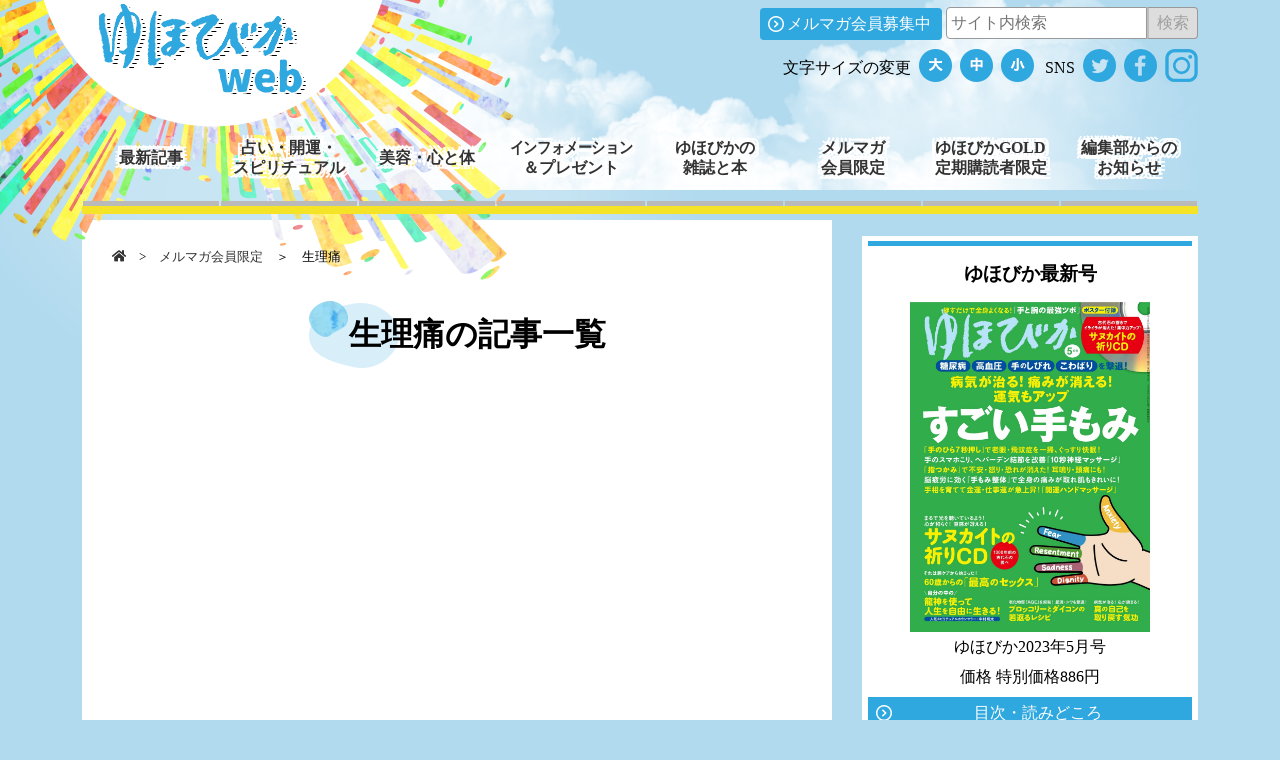

--- FILE ---
content_type: text/html; charset=utf-8
request_url: https://www.google.com/recaptcha/api2/anchor?ar=1&k=6LdfMqwZAAAAANUyte6cdzmBdQw-r-3wyoNycGuw&co=aHR0cHM6Ly95dWhvYmlrYS5uZXQ6NDQz&hl=en&v=PoyoqOPhxBO7pBk68S4YbpHZ&size=invisible&anchor-ms=20000&execute-ms=30000&cb=f2s1osxy38cb
body_size: 48666
content:
<!DOCTYPE HTML><html dir="ltr" lang="en"><head><meta http-equiv="Content-Type" content="text/html; charset=UTF-8">
<meta http-equiv="X-UA-Compatible" content="IE=edge">
<title>reCAPTCHA</title>
<style type="text/css">
/* cyrillic-ext */
@font-face {
  font-family: 'Roboto';
  font-style: normal;
  font-weight: 400;
  font-stretch: 100%;
  src: url(//fonts.gstatic.com/s/roboto/v48/KFO7CnqEu92Fr1ME7kSn66aGLdTylUAMa3GUBHMdazTgWw.woff2) format('woff2');
  unicode-range: U+0460-052F, U+1C80-1C8A, U+20B4, U+2DE0-2DFF, U+A640-A69F, U+FE2E-FE2F;
}
/* cyrillic */
@font-face {
  font-family: 'Roboto';
  font-style: normal;
  font-weight: 400;
  font-stretch: 100%;
  src: url(//fonts.gstatic.com/s/roboto/v48/KFO7CnqEu92Fr1ME7kSn66aGLdTylUAMa3iUBHMdazTgWw.woff2) format('woff2');
  unicode-range: U+0301, U+0400-045F, U+0490-0491, U+04B0-04B1, U+2116;
}
/* greek-ext */
@font-face {
  font-family: 'Roboto';
  font-style: normal;
  font-weight: 400;
  font-stretch: 100%;
  src: url(//fonts.gstatic.com/s/roboto/v48/KFO7CnqEu92Fr1ME7kSn66aGLdTylUAMa3CUBHMdazTgWw.woff2) format('woff2');
  unicode-range: U+1F00-1FFF;
}
/* greek */
@font-face {
  font-family: 'Roboto';
  font-style: normal;
  font-weight: 400;
  font-stretch: 100%;
  src: url(//fonts.gstatic.com/s/roboto/v48/KFO7CnqEu92Fr1ME7kSn66aGLdTylUAMa3-UBHMdazTgWw.woff2) format('woff2');
  unicode-range: U+0370-0377, U+037A-037F, U+0384-038A, U+038C, U+038E-03A1, U+03A3-03FF;
}
/* math */
@font-face {
  font-family: 'Roboto';
  font-style: normal;
  font-weight: 400;
  font-stretch: 100%;
  src: url(//fonts.gstatic.com/s/roboto/v48/KFO7CnqEu92Fr1ME7kSn66aGLdTylUAMawCUBHMdazTgWw.woff2) format('woff2');
  unicode-range: U+0302-0303, U+0305, U+0307-0308, U+0310, U+0312, U+0315, U+031A, U+0326-0327, U+032C, U+032F-0330, U+0332-0333, U+0338, U+033A, U+0346, U+034D, U+0391-03A1, U+03A3-03A9, U+03B1-03C9, U+03D1, U+03D5-03D6, U+03F0-03F1, U+03F4-03F5, U+2016-2017, U+2034-2038, U+203C, U+2040, U+2043, U+2047, U+2050, U+2057, U+205F, U+2070-2071, U+2074-208E, U+2090-209C, U+20D0-20DC, U+20E1, U+20E5-20EF, U+2100-2112, U+2114-2115, U+2117-2121, U+2123-214F, U+2190, U+2192, U+2194-21AE, U+21B0-21E5, U+21F1-21F2, U+21F4-2211, U+2213-2214, U+2216-22FF, U+2308-230B, U+2310, U+2319, U+231C-2321, U+2336-237A, U+237C, U+2395, U+239B-23B7, U+23D0, U+23DC-23E1, U+2474-2475, U+25AF, U+25B3, U+25B7, U+25BD, U+25C1, U+25CA, U+25CC, U+25FB, U+266D-266F, U+27C0-27FF, U+2900-2AFF, U+2B0E-2B11, U+2B30-2B4C, U+2BFE, U+3030, U+FF5B, U+FF5D, U+1D400-1D7FF, U+1EE00-1EEFF;
}
/* symbols */
@font-face {
  font-family: 'Roboto';
  font-style: normal;
  font-weight: 400;
  font-stretch: 100%;
  src: url(//fonts.gstatic.com/s/roboto/v48/KFO7CnqEu92Fr1ME7kSn66aGLdTylUAMaxKUBHMdazTgWw.woff2) format('woff2');
  unicode-range: U+0001-000C, U+000E-001F, U+007F-009F, U+20DD-20E0, U+20E2-20E4, U+2150-218F, U+2190, U+2192, U+2194-2199, U+21AF, U+21E6-21F0, U+21F3, U+2218-2219, U+2299, U+22C4-22C6, U+2300-243F, U+2440-244A, U+2460-24FF, U+25A0-27BF, U+2800-28FF, U+2921-2922, U+2981, U+29BF, U+29EB, U+2B00-2BFF, U+4DC0-4DFF, U+FFF9-FFFB, U+10140-1018E, U+10190-1019C, U+101A0, U+101D0-101FD, U+102E0-102FB, U+10E60-10E7E, U+1D2C0-1D2D3, U+1D2E0-1D37F, U+1F000-1F0FF, U+1F100-1F1AD, U+1F1E6-1F1FF, U+1F30D-1F30F, U+1F315, U+1F31C, U+1F31E, U+1F320-1F32C, U+1F336, U+1F378, U+1F37D, U+1F382, U+1F393-1F39F, U+1F3A7-1F3A8, U+1F3AC-1F3AF, U+1F3C2, U+1F3C4-1F3C6, U+1F3CA-1F3CE, U+1F3D4-1F3E0, U+1F3ED, U+1F3F1-1F3F3, U+1F3F5-1F3F7, U+1F408, U+1F415, U+1F41F, U+1F426, U+1F43F, U+1F441-1F442, U+1F444, U+1F446-1F449, U+1F44C-1F44E, U+1F453, U+1F46A, U+1F47D, U+1F4A3, U+1F4B0, U+1F4B3, U+1F4B9, U+1F4BB, U+1F4BF, U+1F4C8-1F4CB, U+1F4D6, U+1F4DA, U+1F4DF, U+1F4E3-1F4E6, U+1F4EA-1F4ED, U+1F4F7, U+1F4F9-1F4FB, U+1F4FD-1F4FE, U+1F503, U+1F507-1F50B, U+1F50D, U+1F512-1F513, U+1F53E-1F54A, U+1F54F-1F5FA, U+1F610, U+1F650-1F67F, U+1F687, U+1F68D, U+1F691, U+1F694, U+1F698, U+1F6AD, U+1F6B2, U+1F6B9-1F6BA, U+1F6BC, U+1F6C6-1F6CF, U+1F6D3-1F6D7, U+1F6E0-1F6EA, U+1F6F0-1F6F3, U+1F6F7-1F6FC, U+1F700-1F7FF, U+1F800-1F80B, U+1F810-1F847, U+1F850-1F859, U+1F860-1F887, U+1F890-1F8AD, U+1F8B0-1F8BB, U+1F8C0-1F8C1, U+1F900-1F90B, U+1F93B, U+1F946, U+1F984, U+1F996, U+1F9E9, U+1FA00-1FA6F, U+1FA70-1FA7C, U+1FA80-1FA89, U+1FA8F-1FAC6, U+1FACE-1FADC, U+1FADF-1FAE9, U+1FAF0-1FAF8, U+1FB00-1FBFF;
}
/* vietnamese */
@font-face {
  font-family: 'Roboto';
  font-style: normal;
  font-weight: 400;
  font-stretch: 100%;
  src: url(//fonts.gstatic.com/s/roboto/v48/KFO7CnqEu92Fr1ME7kSn66aGLdTylUAMa3OUBHMdazTgWw.woff2) format('woff2');
  unicode-range: U+0102-0103, U+0110-0111, U+0128-0129, U+0168-0169, U+01A0-01A1, U+01AF-01B0, U+0300-0301, U+0303-0304, U+0308-0309, U+0323, U+0329, U+1EA0-1EF9, U+20AB;
}
/* latin-ext */
@font-face {
  font-family: 'Roboto';
  font-style: normal;
  font-weight: 400;
  font-stretch: 100%;
  src: url(//fonts.gstatic.com/s/roboto/v48/KFO7CnqEu92Fr1ME7kSn66aGLdTylUAMa3KUBHMdazTgWw.woff2) format('woff2');
  unicode-range: U+0100-02BA, U+02BD-02C5, U+02C7-02CC, U+02CE-02D7, U+02DD-02FF, U+0304, U+0308, U+0329, U+1D00-1DBF, U+1E00-1E9F, U+1EF2-1EFF, U+2020, U+20A0-20AB, U+20AD-20C0, U+2113, U+2C60-2C7F, U+A720-A7FF;
}
/* latin */
@font-face {
  font-family: 'Roboto';
  font-style: normal;
  font-weight: 400;
  font-stretch: 100%;
  src: url(//fonts.gstatic.com/s/roboto/v48/KFO7CnqEu92Fr1ME7kSn66aGLdTylUAMa3yUBHMdazQ.woff2) format('woff2');
  unicode-range: U+0000-00FF, U+0131, U+0152-0153, U+02BB-02BC, U+02C6, U+02DA, U+02DC, U+0304, U+0308, U+0329, U+2000-206F, U+20AC, U+2122, U+2191, U+2193, U+2212, U+2215, U+FEFF, U+FFFD;
}
/* cyrillic-ext */
@font-face {
  font-family: 'Roboto';
  font-style: normal;
  font-weight: 500;
  font-stretch: 100%;
  src: url(//fonts.gstatic.com/s/roboto/v48/KFO7CnqEu92Fr1ME7kSn66aGLdTylUAMa3GUBHMdazTgWw.woff2) format('woff2');
  unicode-range: U+0460-052F, U+1C80-1C8A, U+20B4, U+2DE0-2DFF, U+A640-A69F, U+FE2E-FE2F;
}
/* cyrillic */
@font-face {
  font-family: 'Roboto';
  font-style: normal;
  font-weight: 500;
  font-stretch: 100%;
  src: url(//fonts.gstatic.com/s/roboto/v48/KFO7CnqEu92Fr1ME7kSn66aGLdTylUAMa3iUBHMdazTgWw.woff2) format('woff2');
  unicode-range: U+0301, U+0400-045F, U+0490-0491, U+04B0-04B1, U+2116;
}
/* greek-ext */
@font-face {
  font-family: 'Roboto';
  font-style: normal;
  font-weight: 500;
  font-stretch: 100%;
  src: url(//fonts.gstatic.com/s/roboto/v48/KFO7CnqEu92Fr1ME7kSn66aGLdTylUAMa3CUBHMdazTgWw.woff2) format('woff2');
  unicode-range: U+1F00-1FFF;
}
/* greek */
@font-face {
  font-family: 'Roboto';
  font-style: normal;
  font-weight: 500;
  font-stretch: 100%;
  src: url(//fonts.gstatic.com/s/roboto/v48/KFO7CnqEu92Fr1ME7kSn66aGLdTylUAMa3-UBHMdazTgWw.woff2) format('woff2');
  unicode-range: U+0370-0377, U+037A-037F, U+0384-038A, U+038C, U+038E-03A1, U+03A3-03FF;
}
/* math */
@font-face {
  font-family: 'Roboto';
  font-style: normal;
  font-weight: 500;
  font-stretch: 100%;
  src: url(//fonts.gstatic.com/s/roboto/v48/KFO7CnqEu92Fr1ME7kSn66aGLdTylUAMawCUBHMdazTgWw.woff2) format('woff2');
  unicode-range: U+0302-0303, U+0305, U+0307-0308, U+0310, U+0312, U+0315, U+031A, U+0326-0327, U+032C, U+032F-0330, U+0332-0333, U+0338, U+033A, U+0346, U+034D, U+0391-03A1, U+03A3-03A9, U+03B1-03C9, U+03D1, U+03D5-03D6, U+03F0-03F1, U+03F4-03F5, U+2016-2017, U+2034-2038, U+203C, U+2040, U+2043, U+2047, U+2050, U+2057, U+205F, U+2070-2071, U+2074-208E, U+2090-209C, U+20D0-20DC, U+20E1, U+20E5-20EF, U+2100-2112, U+2114-2115, U+2117-2121, U+2123-214F, U+2190, U+2192, U+2194-21AE, U+21B0-21E5, U+21F1-21F2, U+21F4-2211, U+2213-2214, U+2216-22FF, U+2308-230B, U+2310, U+2319, U+231C-2321, U+2336-237A, U+237C, U+2395, U+239B-23B7, U+23D0, U+23DC-23E1, U+2474-2475, U+25AF, U+25B3, U+25B7, U+25BD, U+25C1, U+25CA, U+25CC, U+25FB, U+266D-266F, U+27C0-27FF, U+2900-2AFF, U+2B0E-2B11, U+2B30-2B4C, U+2BFE, U+3030, U+FF5B, U+FF5D, U+1D400-1D7FF, U+1EE00-1EEFF;
}
/* symbols */
@font-face {
  font-family: 'Roboto';
  font-style: normal;
  font-weight: 500;
  font-stretch: 100%;
  src: url(//fonts.gstatic.com/s/roboto/v48/KFO7CnqEu92Fr1ME7kSn66aGLdTylUAMaxKUBHMdazTgWw.woff2) format('woff2');
  unicode-range: U+0001-000C, U+000E-001F, U+007F-009F, U+20DD-20E0, U+20E2-20E4, U+2150-218F, U+2190, U+2192, U+2194-2199, U+21AF, U+21E6-21F0, U+21F3, U+2218-2219, U+2299, U+22C4-22C6, U+2300-243F, U+2440-244A, U+2460-24FF, U+25A0-27BF, U+2800-28FF, U+2921-2922, U+2981, U+29BF, U+29EB, U+2B00-2BFF, U+4DC0-4DFF, U+FFF9-FFFB, U+10140-1018E, U+10190-1019C, U+101A0, U+101D0-101FD, U+102E0-102FB, U+10E60-10E7E, U+1D2C0-1D2D3, U+1D2E0-1D37F, U+1F000-1F0FF, U+1F100-1F1AD, U+1F1E6-1F1FF, U+1F30D-1F30F, U+1F315, U+1F31C, U+1F31E, U+1F320-1F32C, U+1F336, U+1F378, U+1F37D, U+1F382, U+1F393-1F39F, U+1F3A7-1F3A8, U+1F3AC-1F3AF, U+1F3C2, U+1F3C4-1F3C6, U+1F3CA-1F3CE, U+1F3D4-1F3E0, U+1F3ED, U+1F3F1-1F3F3, U+1F3F5-1F3F7, U+1F408, U+1F415, U+1F41F, U+1F426, U+1F43F, U+1F441-1F442, U+1F444, U+1F446-1F449, U+1F44C-1F44E, U+1F453, U+1F46A, U+1F47D, U+1F4A3, U+1F4B0, U+1F4B3, U+1F4B9, U+1F4BB, U+1F4BF, U+1F4C8-1F4CB, U+1F4D6, U+1F4DA, U+1F4DF, U+1F4E3-1F4E6, U+1F4EA-1F4ED, U+1F4F7, U+1F4F9-1F4FB, U+1F4FD-1F4FE, U+1F503, U+1F507-1F50B, U+1F50D, U+1F512-1F513, U+1F53E-1F54A, U+1F54F-1F5FA, U+1F610, U+1F650-1F67F, U+1F687, U+1F68D, U+1F691, U+1F694, U+1F698, U+1F6AD, U+1F6B2, U+1F6B9-1F6BA, U+1F6BC, U+1F6C6-1F6CF, U+1F6D3-1F6D7, U+1F6E0-1F6EA, U+1F6F0-1F6F3, U+1F6F7-1F6FC, U+1F700-1F7FF, U+1F800-1F80B, U+1F810-1F847, U+1F850-1F859, U+1F860-1F887, U+1F890-1F8AD, U+1F8B0-1F8BB, U+1F8C0-1F8C1, U+1F900-1F90B, U+1F93B, U+1F946, U+1F984, U+1F996, U+1F9E9, U+1FA00-1FA6F, U+1FA70-1FA7C, U+1FA80-1FA89, U+1FA8F-1FAC6, U+1FACE-1FADC, U+1FADF-1FAE9, U+1FAF0-1FAF8, U+1FB00-1FBFF;
}
/* vietnamese */
@font-face {
  font-family: 'Roboto';
  font-style: normal;
  font-weight: 500;
  font-stretch: 100%;
  src: url(//fonts.gstatic.com/s/roboto/v48/KFO7CnqEu92Fr1ME7kSn66aGLdTylUAMa3OUBHMdazTgWw.woff2) format('woff2');
  unicode-range: U+0102-0103, U+0110-0111, U+0128-0129, U+0168-0169, U+01A0-01A1, U+01AF-01B0, U+0300-0301, U+0303-0304, U+0308-0309, U+0323, U+0329, U+1EA0-1EF9, U+20AB;
}
/* latin-ext */
@font-face {
  font-family: 'Roboto';
  font-style: normal;
  font-weight: 500;
  font-stretch: 100%;
  src: url(//fonts.gstatic.com/s/roboto/v48/KFO7CnqEu92Fr1ME7kSn66aGLdTylUAMa3KUBHMdazTgWw.woff2) format('woff2');
  unicode-range: U+0100-02BA, U+02BD-02C5, U+02C7-02CC, U+02CE-02D7, U+02DD-02FF, U+0304, U+0308, U+0329, U+1D00-1DBF, U+1E00-1E9F, U+1EF2-1EFF, U+2020, U+20A0-20AB, U+20AD-20C0, U+2113, U+2C60-2C7F, U+A720-A7FF;
}
/* latin */
@font-face {
  font-family: 'Roboto';
  font-style: normal;
  font-weight: 500;
  font-stretch: 100%;
  src: url(//fonts.gstatic.com/s/roboto/v48/KFO7CnqEu92Fr1ME7kSn66aGLdTylUAMa3yUBHMdazQ.woff2) format('woff2');
  unicode-range: U+0000-00FF, U+0131, U+0152-0153, U+02BB-02BC, U+02C6, U+02DA, U+02DC, U+0304, U+0308, U+0329, U+2000-206F, U+20AC, U+2122, U+2191, U+2193, U+2212, U+2215, U+FEFF, U+FFFD;
}
/* cyrillic-ext */
@font-face {
  font-family: 'Roboto';
  font-style: normal;
  font-weight: 900;
  font-stretch: 100%;
  src: url(//fonts.gstatic.com/s/roboto/v48/KFO7CnqEu92Fr1ME7kSn66aGLdTylUAMa3GUBHMdazTgWw.woff2) format('woff2');
  unicode-range: U+0460-052F, U+1C80-1C8A, U+20B4, U+2DE0-2DFF, U+A640-A69F, U+FE2E-FE2F;
}
/* cyrillic */
@font-face {
  font-family: 'Roboto';
  font-style: normal;
  font-weight: 900;
  font-stretch: 100%;
  src: url(//fonts.gstatic.com/s/roboto/v48/KFO7CnqEu92Fr1ME7kSn66aGLdTylUAMa3iUBHMdazTgWw.woff2) format('woff2');
  unicode-range: U+0301, U+0400-045F, U+0490-0491, U+04B0-04B1, U+2116;
}
/* greek-ext */
@font-face {
  font-family: 'Roboto';
  font-style: normal;
  font-weight: 900;
  font-stretch: 100%;
  src: url(//fonts.gstatic.com/s/roboto/v48/KFO7CnqEu92Fr1ME7kSn66aGLdTylUAMa3CUBHMdazTgWw.woff2) format('woff2');
  unicode-range: U+1F00-1FFF;
}
/* greek */
@font-face {
  font-family: 'Roboto';
  font-style: normal;
  font-weight: 900;
  font-stretch: 100%;
  src: url(//fonts.gstatic.com/s/roboto/v48/KFO7CnqEu92Fr1ME7kSn66aGLdTylUAMa3-UBHMdazTgWw.woff2) format('woff2');
  unicode-range: U+0370-0377, U+037A-037F, U+0384-038A, U+038C, U+038E-03A1, U+03A3-03FF;
}
/* math */
@font-face {
  font-family: 'Roboto';
  font-style: normal;
  font-weight: 900;
  font-stretch: 100%;
  src: url(//fonts.gstatic.com/s/roboto/v48/KFO7CnqEu92Fr1ME7kSn66aGLdTylUAMawCUBHMdazTgWw.woff2) format('woff2');
  unicode-range: U+0302-0303, U+0305, U+0307-0308, U+0310, U+0312, U+0315, U+031A, U+0326-0327, U+032C, U+032F-0330, U+0332-0333, U+0338, U+033A, U+0346, U+034D, U+0391-03A1, U+03A3-03A9, U+03B1-03C9, U+03D1, U+03D5-03D6, U+03F0-03F1, U+03F4-03F5, U+2016-2017, U+2034-2038, U+203C, U+2040, U+2043, U+2047, U+2050, U+2057, U+205F, U+2070-2071, U+2074-208E, U+2090-209C, U+20D0-20DC, U+20E1, U+20E5-20EF, U+2100-2112, U+2114-2115, U+2117-2121, U+2123-214F, U+2190, U+2192, U+2194-21AE, U+21B0-21E5, U+21F1-21F2, U+21F4-2211, U+2213-2214, U+2216-22FF, U+2308-230B, U+2310, U+2319, U+231C-2321, U+2336-237A, U+237C, U+2395, U+239B-23B7, U+23D0, U+23DC-23E1, U+2474-2475, U+25AF, U+25B3, U+25B7, U+25BD, U+25C1, U+25CA, U+25CC, U+25FB, U+266D-266F, U+27C0-27FF, U+2900-2AFF, U+2B0E-2B11, U+2B30-2B4C, U+2BFE, U+3030, U+FF5B, U+FF5D, U+1D400-1D7FF, U+1EE00-1EEFF;
}
/* symbols */
@font-face {
  font-family: 'Roboto';
  font-style: normal;
  font-weight: 900;
  font-stretch: 100%;
  src: url(//fonts.gstatic.com/s/roboto/v48/KFO7CnqEu92Fr1ME7kSn66aGLdTylUAMaxKUBHMdazTgWw.woff2) format('woff2');
  unicode-range: U+0001-000C, U+000E-001F, U+007F-009F, U+20DD-20E0, U+20E2-20E4, U+2150-218F, U+2190, U+2192, U+2194-2199, U+21AF, U+21E6-21F0, U+21F3, U+2218-2219, U+2299, U+22C4-22C6, U+2300-243F, U+2440-244A, U+2460-24FF, U+25A0-27BF, U+2800-28FF, U+2921-2922, U+2981, U+29BF, U+29EB, U+2B00-2BFF, U+4DC0-4DFF, U+FFF9-FFFB, U+10140-1018E, U+10190-1019C, U+101A0, U+101D0-101FD, U+102E0-102FB, U+10E60-10E7E, U+1D2C0-1D2D3, U+1D2E0-1D37F, U+1F000-1F0FF, U+1F100-1F1AD, U+1F1E6-1F1FF, U+1F30D-1F30F, U+1F315, U+1F31C, U+1F31E, U+1F320-1F32C, U+1F336, U+1F378, U+1F37D, U+1F382, U+1F393-1F39F, U+1F3A7-1F3A8, U+1F3AC-1F3AF, U+1F3C2, U+1F3C4-1F3C6, U+1F3CA-1F3CE, U+1F3D4-1F3E0, U+1F3ED, U+1F3F1-1F3F3, U+1F3F5-1F3F7, U+1F408, U+1F415, U+1F41F, U+1F426, U+1F43F, U+1F441-1F442, U+1F444, U+1F446-1F449, U+1F44C-1F44E, U+1F453, U+1F46A, U+1F47D, U+1F4A3, U+1F4B0, U+1F4B3, U+1F4B9, U+1F4BB, U+1F4BF, U+1F4C8-1F4CB, U+1F4D6, U+1F4DA, U+1F4DF, U+1F4E3-1F4E6, U+1F4EA-1F4ED, U+1F4F7, U+1F4F9-1F4FB, U+1F4FD-1F4FE, U+1F503, U+1F507-1F50B, U+1F50D, U+1F512-1F513, U+1F53E-1F54A, U+1F54F-1F5FA, U+1F610, U+1F650-1F67F, U+1F687, U+1F68D, U+1F691, U+1F694, U+1F698, U+1F6AD, U+1F6B2, U+1F6B9-1F6BA, U+1F6BC, U+1F6C6-1F6CF, U+1F6D3-1F6D7, U+1F6E0-1F6EA, U+1F6F0-1F6F3, U+1F6F7-1F6FC, U+1F700-1F7FF, U+1F800-1F80B, U+1F810-1F847, U+1F850-1F859, U+1F860-1F887, U+1F890-1F8AD, U+1F8B0-1F8BB, U+1F8C0-1F8C1, U+1F900-1F90B, U+1F93B, U+1F946, U+1F984, U+1F996, U+1F9E9, U+1FA00-1FA6F, U+1FA70-1FA7C, U+1FA80-1FA89, U+1FA8F-1FAC6, U+1FACE-1FADC, U+1FADF-1FAE9, U+1FAF0-1FAF8, U+1FB00-1FBFF;
}
/* vietnamese */
@font-face {
  font-family: 'Roboto';
  font-style: normal;
  font-weight: 900;
  font-stretch: 100%;
  src: url(//fonts.gstatic.com/s/roboto/v48/KFO7CnqEu92Fr1ME7kSn66aGLdTylUAMa3OUBHMdazTgWw.woff2) format('woff2');
  unicode-range: U+0102-0103, U+0110-0111, U+0128-0129, U+0168-0169, U+01A0-01A1, U+01AF-01B0, U+0300-0301, U+0303-0304, U+0308-0309, U+0323, U+0329, U+1EA0-1EF9, U+20AB;
}
/* latin-ext */
@font-face {
  font-family: 'Roboto';
  font-style: normal;
  font-weight: 900;
  font-stretch: 100%;
  src: url(//fonts.gstatic.com/s/roboto/v48/KFO7CnqEu92Fr1ME7kSn66aGLdTylUAMa3KUBHMdazTgWw.woff2) format('woff2');
  unicode-range: U+0100-02BA, U+02BD-02C5, U+02C7-02CC, U+02CE-02D7, U+02DD-02FF, U+0304, U+0308, U+0329, U+1D00-1DBF, U+1E00-1E9F, U+1EF2-1EFF, U+2020, U+20A0-20AB, U+20AD-20C0, U+2113, U+2C60-2C7F, U+A720-A7FF;
}
/* latin */
@font-face {
  font-family: 'Roboto';
  font-style: normal;
  font-weight: 900;
  font-stretch: 100%;
  src: url(//fonts.gstatic.com/s/roboto/v48/KFO7CnqEu92Fr1ME7kSn66aGLdTylUAMa3yUBHMdazQ.woff2) format('woff2');
  unicode-range: U+0000-00FF, U+0131, U+0152-0153, U+02BB-02BC, U+02C6, U+02DA, U+02DC, U+0304, U+0308, U+0329, U+2000-206F, U+20AC, U+2122, U+2191, U+2193, U+2212, U+2215, U+FEFF, U+FFFD;
}

</style>
<link rel="stylesheet" type="text/css" href="https://www.gstatic.com/recaptcha/releases/PoyoqOPhxBO7pBk68S4YbpHZ/styles__ltr.css">
<script nonce="uk3Tx2OHb46OapkxStQZaA" type="text/javascript">window['__recaptcha_api'] = 'https://www.google.com/recaptcha/api2/';</script>
<script type="text/javascript" src="https://www.gstatic.com/recaptcha/releases/PoyoqOPhxBO7pBk68S4YbpHZ/recaptcha__en.js" nonce="uk3Tx2OHb46OapkxStQZaA">
      
    </script></head>
<body><div id="rc-anchor-alert" class="rc-anchor-alert"></div>
<input type="hidden" id="recaptcha-token" value="[base64]">
<script type="text/javascript" nonce="uk3Tx2OHb46OapkxStQZaA">
      recaptcha.anchor.Main.init("[\x22ainput\x22,[\x22bgdata\x22,\x22\x22,\[base64]/[base64]/[base64]/ZyhXLGgpOnEoW04sMjEsbF0sVywwKSxoKSxmYWxzZSxmYWxzZSl9Y2F0Y2goayl7RygzNTgsVyk/[base64]/[base64]/[base64]/[base64]/[base64]/[base64]/[base64]/bmV3IEJbT10oRFswXSk6dz09Mj9uZXcgQltPXShEWzBdLERbMV0pOnc9PTM/bmV3IEJbT10oRFswXSxEWzFdLERbMl0pOnc9PTQ/[base64]/[base64]/[base64]/[base64]/[base64]\\u003d\x22,\[base64]\x22,\[base64]/MmlUwo7DoB42FsKCw7jClkImO1vCsD5ywr1+B8KPGjzDvMOcE8KxYhFkYS8IIsOkNhfCjcO4w4sbD3A3wrTCukB/[base64]/csKfw7NkATJMwpNeO8O7B8KZX8OQw4U4wrhbBsOiwrxfIsKOw70ew49ldsKpRsOqPcOUDWhWwoPCtXTDmsKywqnDi8K8b8K1QmIoHF0KfkRfwoslAHHDt8OMwosDBjEaw7gSMFjCpcOLw4LCpWXDhcOaYsO4EcKhwpcSbsOKSikqUk0pdQvDgQTDqMKUYsKpw4/CscK4XzLCisK+TwPDoMKMJSwKHMK4aMOvwr3DtQvDusKuw6nDisOwwovDo0pBNBkswp8ldAjDucKCw4Y4w4k6w5wQwo/Ds8KrDws9w65Jw6bCtWjDvsONLsOnPcOqwr7Di8KLbUA1woc7Wn4vAsKXw5XChQjDicKawpUgScKlBDcnw5jDsk7Duj/Cj17Ck8Oxwr1VS8OqwpnCpMKuQ8Kuwp1Zw6bCv1TDpsOoV8Kcwoskwr5uS0kuwozCl8OWfk5fwrZvw5vCuXRiw446GBwgw64uw6bDoMKFEmoIaDHDn8OGwrtCcsKMw5fDlsOcIsKRQsOSBMKSNBzClsK1wo/[base64]/CrMOnfyA8w6rCn8Kzw4U/wq42w6DDiyg/wpzDqGtOw5TDrMOgE8KnwqwTCcKgwr1Ww5Qgw5rDiMKlw69dM8OTw7rCqMKfw6pEw63CgMOLw7rDu0/CjjNQHTDDlEZMBANYEMKEYMO0w4Arwqstw7PDvS0ow58fwqvDgi3CjcK2wonDvcOuUcO6wrdgwpxUB355M8OUw6Ilw6fDjsO9wovCjljDnsOeFDAFRsKFAzR9djYgWTPDuBMCw7jCmjERXcK/JcOaw7XCpWXCij0TwqENY8OVUhR+wrhUDFvDv8Otw75fw49vZGzDg0Q+IMKiw6VaLsOhZWTCgsKuwp3DggjDncOfwqFzw7lxR8OgaMKXw5LCr8KzZyzCs8OXw4vCucOPNiPCiUfDuCxvwo8/[base64]/elbCknLDkjtJQsO5AcK4wojCu2c1w7/CkMK6w7pTfDjDgnxMNifDmjIcwpPCul7CoX/CuHJuw5t3wrbCkTpJPUgQK8KVBnEwT8OYw4MVwqUmwpQ5wr4GMxzDgkcrPMKGasKnw5vCnMOwwp/CmWk0fcOgw54DcsOpJG0XenoVwqkQwrB+wpnDqcKDE8Oww6LDt8O9azYRCXTDqMOdwoMAw49KwoXDnAHCgMKHwqNqwpvClAPCscOuPzA4HF3Dq8Oldis5w4rDjifCtsO5w5RvGHcmwoMZJcKOVcOaw5Ukwr9mF8Kfw5nClsOYOcKbwptQNQ/DmV9BEcKzaT/Ck1odwrLCo04tw71kEcKZQEbCjxnDhsOuSk3CqnUNw4ZSesKYB8KfYXweYGrCm37CmMK6b3TCqFLDjV53E8O7w6pNw4XCucKAbgdBOUA6NcODw7TDmcOnwpTDjlRKw4JDRFvCr8OhPlXDvMOpwog3IMOWwqXCpCYMZcOvBl/DvgDCi8K4fxR0w5tLbkjCqSAkwovCiwbCq313w7VZw43DhE8mGMOicMKXwoUFwpc+wrUewqPDo8KQwpjClhbDjcOTay3Di8OgPsKbSGHDgz8uwo8AD8KMw47DjsO3w61LwrtSw5QxYDbDokTCqVQVw5/DuMKSW8K9GQRtwpAew6TDtsKlwq/CmcKtw5LCtsKYwrpew6UXKy0rwp4sTMOJw43DvFRmLCEpe8Odwq7DqsOTLmbDj07DsSpOFcKNw6HDsMKGwpTCvWcHwp/[base64]/[base64]/Ct8OjMsOAw4zDpsOfHMOHJVIqAMKDL1DDnXDDrx/CrcOTAMOnMcOnwow3w4jCjU3CiMOcwpDDscOKPUxOwosfwq7Dv8O8w502HSwJYcKJbCDCssO+QXDDkMKiDsKca0jDkR8aW8Kzw5rCmS7Dm8OAU3tYwqsIwpYSwppJBWM9woBcw6fCl092BMOBZsKuwplrXlw1I2DChQEFwqHDoH/DosOSdGHDgsOZMMO+w7DDh8O7R8O8SMOXPiDCisKwOg5IwokBZsOQYcO3wq7Dv2YObmHClhcbw5Qvwoofa1Y9M8KWJMK3woAewr8LwoxjLsK5w6k+woZqR8KUDcKEw4opw5zCosK0ORFDRTDCmsOIw7rDiMOwwpfDmsK0wpBaD3vDj8OPZ8Olw4/Ct3FFZsKBw4ZOIjjDqMOywqXDnxLDv8KxE3HDkgvCoU9pWcKWJwHDsMOBw5AHwr7DiHs5DTI/GsOpwoYhV8Kqw4IVV0DDpcKccFTClMO1w4hXw53DosKrw7cNVigxwrbCtzVRw5MyWTplw53DuMKKw7HDncKtwqNvwqXCkSwBwpDCusK4NsOLw5ROaMOfADHCqVzCucKzw7zCjGZcIcObw7wRNFolZn/CssKdSHHDtcOpwp5yw68vaFDDpDUIwqTDucK/[base64]/[base64]/[base64]/Cm8KdwoTCqMO0bsOhw6vDjnDDvcK+wqzDhml7w4rCgMKAHcO2KsOUdF1pMMKHRTlXBhzCpU1dw59UPSlcDMOuw63Dql/DiFDDnsOCPMOobcKxwrLChMOtw6rClxcMwq9fw4kAEXJWwrjCusKzG1VuTMO5wqcEVMKPworDsh7DpsKNSMKLMsK5eMKte8Kjw4FXwoRbw6ARw4A4w6wMdyDCnlTCgSgYw7cNw55cAXvClcKvwqzCo8O/[base64]/DuSLDu0VrGUlxcsOiZMOzw491GnDCpgtyEsK/cDB7wqUaw5jDv8KnKsOgwpLCh8Kpw4ZRw4BvEMKHLknDicOnTcORw5bDqwrCkMO3wpM4HMOtOgTCgsKrDlh7V8OOwrzCm0bDrcOKAFwMwqbDok7Ck8O3wqLCocOXcgrDlcKDwrnCp1LCpn5fw6/DucOxw7k3woxQw6/CucK/woLCrkLDtMKuw5rDmn4iw61Xw4klw4HDkcK3QMKbwo8tIcOcDMK3UhHCoMK/wqkNwqfCvTPCmi8jdBHDlDUFwp7DqDkjb23CtXfCvcOrZMKwwoxQQCbDhsOtHjU6wqrCg8OMw4PDvsKQecOtwoNgcl/CkcO9Vnwaw5LCukbCl8Kbw5TDun7Dqz7CnsKzbHVzccK5w78FFGjDqMKhw7QPJ3jCrMKcTsKADCIXCsKXXBM/CMKBbcKANXI0bcKcw4TDlsKbCMKEexEjw5bChjQtw7DDkC/CmcKww6U4K2PCkMO2SsK3HMONZsKzJDJTw7EPw4vCryjDqcKfGFjCt8OzwpXDgMKQc8O+MU44H8K5w7jDvCUuQkwVwqLDp8OmIsONMVklWcO8wp/[base64]/Cj8OlwpbDiXLCicKWw4tSw6QNw7HDkG/CtjTCjT8NZMO5w5ctw67Dh0nDuG3ChSUdK1jDiUPDlGFNw7UmX03CqsO+wqzDucO7wqEwCsOkBMK3A8OVbcOgwpIgw5ZuBMOJw65YwrHDjkBPfMOhY8K7EsO0DkDCi8O2EULCs8KxwqHDt3/[base64]/w6xxwqA6QxDCkMOcdE7DuUZXKsKOw7wreRfCqlnDmcOmw57DiRDCk8KNw4VGwrnDowthDkMUOmRPw50lw7DCoRDCjx3CqUB5wq5lKGoRHhvDmcOXaMOyw6QDBAZMYSzDnMK8S1JmRW1yY8OWC8KxLTRxYA/CrcOldsKiLx5wYw4IRAcywojDuDlSJsK3wpXCjyfCtghDw6RZwpQaEGcfw7zDhnLCu0nDksKJw5REw5sQV8Oxw4wAwrLCkcKsClfDt8OXasKALcO7w4zDp8O2w4HCqyTDtmIxOUTCrQMrWELDvcOmwokqwr/[base64]/DiHzDolLCmsKXT8ORaxHDqMObJcK8asO+DQrCpcO3wp3DnFdSA8O5TcKTw4DDhjXDhsO/wpPCrsKfbcKJw7HClcO1w4TDmRAZPsKrR8OnACMbQ8O7RAXDkzrDkMKhcsKOGcOtwrDCkcO+PSrClcOiw67CmyBhw6DCs1Ruf8OdQgIfwpLDsSjDrMKsw6TChMOrw6kgIMOOwrPCu8O0LMOmwr0+wqDDpcKMwqbCt8O2FBUXwpVCVG7DgHDCvi/CjBTCsGbDncOdZiRSw6LDvUzDkwEwZTLCucOeOcObwqvCm8K/[base64]/CpRYXbjIsKSZ5wpvChsOKCcOswqrCjcKuBSkefB1pE3PDuzLDnsOhfGvChsOJGMKpR8OBw6UAw7Y6wo7CpmNrCcKaw7I1dcKDwoPClcKWTcO2QzTDs8K7AwnDgcOSRMOtw5DDhlrCvMKSw63DuUTChQXCmFTDrz8YwrUPw6gMT8O+w6QsZhFZwo3Dhi/[base64]/wpXDtMKfw67Ck0XDs14baMOYbcKkGMOdJsOcQ8Knw6U9w7h1woXDmMOmSTtOOsKNw5PCpnzDg3FjNcKbHiI7JGbDrUIhMmvDlRjDosOiw4vCqwx9wq3Ch1sJZHthUcO+wqAPw5NWw40EPnXCjH8qwrtsTG/ChSrDozHDrcK8w5rCkgpEH8O/wpLDpMO2H1I/YlJzwqU4esK6wqDCoFk4wqpjQwsyw5BRwoTCoRceRB0Nw45cXMKpAcKgwqbDi8KTw6VYwrnChV/DpcOZw4gSMcOvw7V8w6dPZQ95w7pVTcKHIEPDlcKnF8KJT8KufsKHIMO4VU3CgcOIC8KJw7IVHEwjwrPCnxjDmiPDusKVETDDtmNywrJYNsOowoM0w64YeMKQKcO5JRsYPVIhwp8Ww4zCiUPDonchwrjDhcOlaVwgaMO9w6fCvEc8wpEBJcO/worCvcKRwpDDrGXCgWQYYWU2AMKZDcK8ecOreMKJwrV6wqx8w5AzWcOyw6VqIMOkVmNZU8OgwrYzw7fCgBYIeAlzw6VlwpzCkTJPwr/Dv8OdSy0FPMKzGQnCuzDCrMKreMOoKkDDslLCmsKMY8Kywr55w57CjcKVbmDCgMO+TEJewrlUYgXDvUrDtDjDhBvCn0FlwqsEw6lSw4RNw4oxw4DDh8OdYcKdUMKjwqnCicK+wopbIMOkTRvDk8Kgw6/CqsKtwqdLZjTCoknCnMOZGBsFw5/DqsKAPxXCsmLCtDJHw6zDuMO1ZgkTU28Yw5s6wqLCjGVBw6Z0K8OXwo4hwoxMwpLCjVFEw4xowoXDvGVzG8KbC8OXNnbDq00ETMODwp4hwpbCihx5wqV+wrkeY8Kxw79qwojDtsKLwrowUkvCvwjCpsOxb2/Cj8OzB0rCp8KAwrgFYE07GllpwqgLfcKFNl9wKG0hY8ObBMK1w4kjMnrDvmBFw4QJwqQCwrXChFPDpcO/[base64]/[base64]/wq3DnsKfa8KoPkg+w6NTKsKFw7jCm8Kiw5rCmMK3UTACwq3Cngt3DMKPw6DCkhwXPCzDh8K3wq4Ow5HCgXhVHMKrwpLCjSHDtmNRwprDgcOPw4LCu8ONw4ckYMOlVl4VdcOvUFVvHgN7w5bDq305wqZ0woRMw5XDngZKw4bCszAsw4VAwoF/QyHDjsKvwpdXw5lIIkBgwrN/w73CscOgMkBVVXfDgwTDlMK8wprDl3oHw4gjwoTDnzfCj8OKw7fCnn9tw5FTw4ICUMKhwqjDs0XCqn0tf2JhwqDDvx/DnSnCgiB2wrPCjB7CvV4Sw6Qvw6/DgUDCv8K3UMKewrPDicKuw44aCTNZw7Voc8KdwoXCpCvCl8KFw68uwpfCq8KYw6/Dughqwo/DrCJnMMKMF1tPwrXClsK+w6PCijoAd8OyFsKKw4gbAcKbb39KwpISfMOjw5xdw74+w7bCtG4Hw7TDucKMwo3CgMOgAh4qB8ODLjvDlUHDsSlBworCvcKGwo7DimbDlsO/BQnDhcKfwo/CqcOtPynCsQLCgVMnw7jDgsOgIsOUAcKrw5F3wqzDrsOVwrsww4PCpcKhw6rCvz3CokQQHcKsw58YGi3Dk8Kzw4zDmsOzw7PDmwrCqcOfw4vDoVXDj8KbwrLCocKtw5wtNV5IdsOcw6ctw48mBMORWBcIQ8KBPUTDpcKoIcKzw4DCsB/ChiIlY0dmw7jCjCM3BnHDrsKAbS3DiMOEwopyYFfCjAHDv8OAw4sgw47Do8O5SyfDp8KDw4pXXMKcw6vDlcKzKA0LR3PDtl8lwr5xK8KfCMOvwpAuwqslw4TCjcOSE8Kdw7BywoTCscObwoAGw6/ChGzDksOlDEVvw7TCtBAnOMK6T8O3wq7CksO9w5PDimHCn8K1f2Bhw4zDmGjDuVDDmnbCqMKDwpUyw5fCvsKtwpsKbzp0WcOkbH9UwoTCtxwqSSEhG8OIScO6w4zDnigxw4XCqxFvw6DDhsOhwq53wo/[base64]/DocORw6UXw6kOPVzCmsKaC8OmZ2nCqcKzDT/CjcK5wpkqdhQmwrcuN0QqfsOkwoEiw5nCv8Odw5NMfwXCkVsswoZ7w74ow61aw5MXw5rDusKpw68Nf8KvDgrDnsKPwoxFwqvDpGjDqcOMw7smPVMIw6fChsK3w7lLAG0Nw6fCpyTDo8OVd8OZw5fCtRkIw5Vow4NAwoDClMOswqZvS1bClwHDjC/DhsKIVMK+w5gjw4HCu8KIPAHCtT7Ci1PCrAHCpcOoVMK8VsKVUgzDqcKZw5vDmsOncsK6wqbCpsK8a8OOF8KDO8KRw557RsKdPsK7w4DDjMKCwrYsw7ZdwptewoAHw5jClsKvw67Cp8KsUy0CMixmTnYtwrYNw6LDrMO1wq/ChE/[base64]/[base64]/CpjHDvcOcK1nCnyIgFMKXUMKdJk7CqjPClF7DqXdvQMKXwpLCvCxJT1FXckRDBmtzw6pLAhDDrVHDtMKnw7vChWwBTlrDiDEZDXfCvcOew65/[base64]/woLCkz5iTsOPwp/DpsK7wo4WBF3DssKrwpkvXsKEw4nCgMO/[base64]/[base64]/DtmnDu8KEw7rDtsONwqx7w4kteizDmBHDvHvCgBfDl8Ovw7VoDsKYwrd6QcKlb8OtCMOxwo7Cu8Kiw6dgwqxVw77DqC8tw6gKwoTDqhdvJcO0fMOQw5XDq8OoYConwpXDjiB3WSUcYD/DsMOoTsKaYnMSAcOvAcKJwr7Dl8KGw4DDosKzO1vDnsOIAsO2w6rDusK9S0vDphtww57DtMOUQSrCvcK3woLDuFzDgcOAU8O2VMOVUsKUw5zCmcO/JMOWwql8w5FFI8Ohw4FYwpAKXwtuwpJuwpbDp8KNwqkowqDDssOnw7h9w7TDuFPDtMO9wqrDrE4RaMKjw4LDq3sbw4RXacKqw6E2BMO2FSh3w7MrasOcOC0tw5Q8w6drwpN/[base64]/w4HDk8OfCMOmRxk7wqVCRsKTwrBWGThRw57DoMOew4cyaUXCrMOBBcO1w4rCncKDw5TDpCbDrMKeICfCsHXCqXHDnxteNMKXwrfCjBzCn3s3bwzDkBoXw6/Dg8ONJn4bw4BUw5UcwqTDpcONw5Vew6EJwr3DicO4fsOyYcKrDMKpwrrCpsKKwrg8WsOQcFBow5vCicK/bQp6L1JdS3Jiw5LCqlsPJCUPXWTDqTDDlVPClHkKwqrDjjQXw7vChC/CnsKEw5AYbAMXAcK/dhjDqsOvw5U7blHCr3I9w6rDssKPY8OwJQrDkSACw5knw5UTPMO6eMKJw4PCkcKWwqtwQH0GfGjCkSrDuSjCtsO/w4MGE8K5wqjDml8NEUPDu17Cm8KQw6TDkBYZw7PCoMOjPsOQJhssw6/Dik0vwrpKbMO/wp3CiF3DucKWw5lvGsOEw4PCviHDgwrDpMKYLAxFwoUQcUdeWsK4wp0GAirCnsKWwpdnw7PDmMK1FCwDwrU/woLDusKRUgNbd8KqLUxqwpYnwrPDowwUH8KEwr0JIm0ADXRDYnQTw64PWsOcMsORUC/Cg8O1dXzDnALChsKLa8OzKnINasOIw69BfMOlfxzDj8O5M8KBwplywoYwQFvDlMOGQMKeclvCpcKDw5Uyw5Ekw5LCkMO9w5lpS2UYdMK2w483OMOyw5s1wqJKwrJjB8Kiel3Cj8KHfMKwW8OmZgfCqcOQwoHCn8OHWHNhw5LDqToADBzCng3DoyQKwrLDvTTDkSUucE/Ci0dkwq3Dh8Ocw4fCtwEpw5TDlcOhw5DCrigsBsKywoNhwpp0HsKfIAbCmcODMcKkV1vCk8KQwoM1wo8ZKMK6wq3ClwQVw4XDsMKUKSrCtkUmw4hXw6DDucOVw54wwpvCoUZOw6sbw4cfQl/Ck8OvKcK1J8OsH8KeYcOyAlxhZiJYQ1PCisKzw5fCr1t3wqIkwqXDhMOEfsKdwozCrCc1w6FnXVvDtjrDmiQbw7MCDw7DozA6wqNRw7V0LMKDQlASw7UhRMOyNwANwq1uwq/Cvl8Vw7J4w6BpwoPDoRxUKVRlZsKIRsKXaMOtdXVQVsOdwrTDqsKgw6YASMKhPsKjw4/Dq8O5K8Oaw7DDsH57GMOCV3IuV8KawpZoRk7Dp8KmwoZ3S0hhwrdTY8OxwoBGIcOewr/DrWcOQ0Mcw64AwpYONWkrRMO8ZMKSYDLDocOUwoPCh1pUHMKnXFgIwrnDt8KpLsKPIsKEwotSw7fCrzk4woQhbnfDoWcMw6c3B3jCncO3dTolXAXDlMK/YH3Cih3DnENiUAANwqrDt1rCnjFXwqzChRcmw41fwrYyPsKzw4drMhHDr8KDw7JvGgM9NMOXw6LDt2tVPTvDkU7ChcOAwqZWw6XDpjfDg8OwV8ORwovCscOmw6BDw5hew6XCn8KewqNLwr1hwqvCpMOgMcOmfsKrU18UJcONw53CsMKUFsK+w4vCgHLDksKNai7Dl8O/[base64]/CjVjDqcOqwrx2Q1DDiMKJwrjDly0Ow7dBJxHDqn1vLsOsw7TDjBlyw4tzOU7DucK/[base64]/DkMOxUcOAMCfCjcOcI35pwocMXR3DqS3Cp087MsOsSErDjFHDoMK6wrHCicOEVXg3w6/[base64]/DmMOfwoMEGsOBNMOgfMOCJXl4EgnCicOxcMKbw7fDocK/w4fChU0RwqnCn0gQBl/[base64]/DlyB5w6rClsOjwovCqzcHacOQw6E0dFo3w5Ftw45sBcKiNMK4w7XDoFouTMKAUGjCgxoIw6tSal/CgMKFwpADwqjCvMKNJVkSwqhaRBB0wr9vE8OAwoY1KsOUwpTCsn5pwpvCscOGw7c4YRZgOMKZZjR/w4N1N8KEw6fCi8KGw5VKwpfDh2oxwqxewoIIahQaDcOhC0DDgy7Ct8Ohw6AlwoNFw5JZQFR5PcK1PFzCmcKnccO/NEBTWi7DkH9Aw6PDjkR/FcKFw4NAwrhmw6sJwqcYUkdkO8ObRMK5w4Z5w7tEw7TDtMK1SsKTwpQeDzkURMKvwq15BiATRjtgwrjDqcOTSMKyGcKDPhzChwTCkcOAA8ObbHlsw67Dj8OxQ8Kgwr8yLMKWIG/CqcOZw4LCt33CtxB2w6fDjcO2w4klR3F0LMKNBU/Djy/ChllCwqDCicOywovCoQrDj3Z6CjBhfcKiwp0IH8OHw5l/wp1+N8KawqLDpcO/w4kQw5TCuR4fLkvDtsOuw5pxDsKnwr7Dn8Klw4rCtCwvwoJGTAElYlRRw6JKwox4w49bOMKqTcOWw4nDi31qCsOiw4TDk8O/GF9cw43CpmPDr0rDvSzClMK/Zy5hZMOTVsODwptAw7DCqXjCicOAw57DgsOIw48oQ25IX8KUWS/[base64]/Ci8KkKsK2w4gcwrPCtsOIwqxwBsKowpvCgcKyA8O0WTXDjMOuLxDDmkRHH8KIwpXCvcOmR8Koe8KwwoHCpnfDoQnDjTfCpxjDgMKEGRw1w6ZCw4LDo8K6K1HDpSHCnTw3wr3CicKNPsK3w4Edw7AiwqzDhsOUccOfVUnDjcKRwo3DgD/CpDHDh8KSw7YzC8Okb00Ec8K1MsOcIsKeG3MNPcKcwp8sN1jChMKAQMOnw7MKwrEcb0R9w4QbwrzDvsKWSsKmwr48w7DDu8KZwq/DknsnWMOywojDv07DtMOAw5kNwoNWwp/[base64]/MFrDrlMFwrRWXHdYBMKHw71KPMO5w6TCnF7DllbDq8KjwqPDnRt/[base64]/Cohstwq3DtcKnNcOkwrHDpjjDtGgEwqYJw7JiwqZbwptDw49WTsOpe8Kbw7nCvMO/BsK3KAzDlQgvAMO2wq7DrMKgw4dsT8OYQcOmwqzDusOtKXJHwpzClVnDgsO9KMOrwq3CiRfCtD1TXcOlQwx2YMO0wqRKwqcRw4jCs8K1O3dywrXCnTHDh8OgeCEiwqbCtmPCvsKAwqXDi17Dmjp5PRLDgiIJVsK5wpfCjAjDssOdHiHClA52IEZwaMK8XW/[base64]/DlMKAwrDCvcOkRyF9IyFLNMKrwrdVAcOYJz1hw7otw6TCixLDkMKJw6w6Szlkwptzw5EZwrHDiQ/DrsOxw6c7wpc8w7/DiHVBO2jDuDnCt3JjAAsdDcOywq5vEMOPwrbCicKTJsOTwo3CsMOZKzpUGhLDq8O9w5kSZEXDjkQwKngIAcObOiHCjMOzwq4fQjFtRifDm8KOMMKuHcKLwpvDs8O+OUvDm07DsRghwrLDs8Oce2/CpCkDb2/[base64]/Ck0zDk8KiKDvDpBzDoTnDsF3DuDHCniHCiyTCgMOeUcKZMXDDmMO8GFUtFiBmWRzDhlM1FlBlLcKtworDg8OTW8KTecOGHcOQSj0HZix4w6bCm8OyGGJnw4/Dl3bDvcOCw6fCrh3CuBk+wopewoIlLcKNwq7Dl2l2wo3DnWXCr8KTKMOyw60QGMKucQViCsO/[base64]/Cg0EjasKPwpzDgVzCiQnCkkvDkkzDik3CthpqPRPCksKXPsO5wpzCgMOAYggmwoXDm8Oowqs3czYdLcKIwpxHLsO/w7VcwqrCkMK9E1JYwqTCgAsrw4rDv2dlwqMIwpFdQn/CicOSw7rCjcKpYzfCuHXCmsKKHcOQw5x6R03DqlfDr2YbLcK/w4tpUMKzGSPCsnrDujdhw7VwLz/CjsKBwqEvwrjDpXzCiVR1L150GsOoAnQbw6Z4a8Opw4h5woZvfT0Ww68Iw6/DhsOAD8O7w6vCnRfDjAEEf1zDocKMCztbw7PCjyPCkMKhwpkIZgDDh8O0K0PCmsOTI1k4WMK2aMKgw45PSl/DqsObw6jDmHXCncO1c8ObSMOle8KlXnMiDsOUw7TDslUKwogWHAvCqRfDvyjCl8OUChY2w4PDlMOkwpLDv8OowqcSwqMxw6Evw4xwwoYywp/Dl8OPw4V+wpt9Q0DCl8KOwpEgwrADw5kZPMOzTsKgwrvCjMOhw4plJFfDjcKtw4fDuD3CiMKlw4LDm8KUwpIyaMKTacOxasKkbMKXwqZuXcO4f1htw4bDi0oWw6F6w63CiULDjMONbsOHGDjCt8Ofw5rDklZTwrYhBAUlw5A7U8K/PcKew6VQJgxUwpxBJSLCuFVuRcOCU1QWW8K/[base64]/Ch8ORccOgTMOWNhhWLcKWw4jCmcO0wow3XsODw4RxH2wbeyXDicKNwqdkwqxpNcKxw7JGEklCAT7DpBJowrjCncKRwoPCimZAw6chbxjCjMKtDnFPwpjCtsKoViBpEGzDpsOHw4Qww7DDt8K4KSEawocbd8OjTMKYHS/DgRE8w6x3w7fDocK+GcOAej4Ww5PCjGkzw4/DhMO5w4/[base64]/wqXDoX58wobDpMOQw4cZwqnDt8OiwqHCh8OjFgN0w6DDhUTDoHFhwqPCrcKbw5UpDsKJwpR3eMKEw7BeFsOUwq7CiMK/eMO8K8Kfw4nCnGbDpsKTw6wLVsOrK8K9UsOcw6jDs8OTC8KxazLCuGc5wqEEwqHDlsOnHMK7O8OvP8KJGWkBBhXCmTLDncOEGDFfw4kXw73ClktXC1HCgzEsJcODN8KmworDhsOfw4PDtwLCpVrCiXR8wp/DtXTClMOpwqvDpCnDjcOrwrFow7Ffw6Mgw5ppEg/CrkTDnnEiwoLCnQpGWMKewqMdw41sTMKFwr/CsMKMLMOuwq7DtBfDiRjCuiXDsMKFBwNwwql3T18qwp7DvCkGEFjDgMOZHcK5YG3Dv8OUUsKvXcK7Q3jDuzrCu8OeRlYpe8OmbcKDw6vDtmDDszYCwrrDjMO6UMO/w5TCsW/DmsOUw43DgsK1DMOJwqXDnTRLw5ZsDcOpw6fDsX9vUnPDmg4Tw7HChsK/UcOqw4/DlsKbF8Knw7Iva8O0KsKQLMKwCEIBwpVrwp9KwpBewrfDuGgIwpRKSX3CmFkVwrjDtsOyUzovaVF3eQzCl8Kjw6jDsG1ww4M8SCRSHH50wrQMT1F3Lx4ABmjDlztLw7/CtHPChcKEw7vCmlBdZFUIwobDqkHChMOMw5Flw5Yew6TDncKkwrEmcCzCqsKmwoAPwp1rwoPCo8KUw6zDvENxexZ6w7p3L1AGByvDqcK7w6huYTUVWEEww77CsELDsD/DgzTDognDlcKbeDozw5HDrC9gw5/CrMKeLgPDhcOHKMK2wrRxAMKQw4BKPB7DrS3DozjDuWxhwp9Hw7cdDsKnw4grwrBicRByw53DtWvDqEEiw5FCdC7Cg8K8bS8fwqgkVcOYasOLwprDucK/Um9Cwr8ywo0oVMOHw6EVCMK3w5pNQMKWwo9hTcOOwoApJ8KdE8OxKMKMOcOzfcOBES7ChsKyw40aw6DCo2DDlkHCp8O/wpQXfgoNclbDgMKXwoTDiF/CqsKpaMKPBCUpbMK/wrd4NsOowpU/YsO7w4FBVMO/GcOJw5FPBcK4BMOmwp/Cg2hWw5IAeV/DlXXClsKdwpXDhE0VIivCosOQw58hwpbCnMOXw6fCviXCrR8vBm07GMOmwopJecOnw7vCpMKeIMKPCsK/[base64]/wqRBw7vDk8O/[base64]/wrXChxgGw7vCvcKpFcKzw69hCsOcFTACElFmwrduwqB4Z8OgbXbDsQw2G8Orwq3DjsKWw6IgJA/DmcOufVNOK8KVwrHCscKuw4zDpcOHwoXDpMOzw5DCs2tHa8KfwoYtTQoxw4DCnyjDrsO7w4bCocOtDMOVw7/CtMOiwq7DjhggwqZ0asO7w7MlwrUHw4fCr8O0BBTDklLCozALw4cRSsKSw4nDjMKGJcOuw4DCkcKYw5VEESnCkcKRwpbCtsKMfnjDu0A3wrTCvR4mw4zDlVPCvHMEXFJnA8OjAHs5QUjDu3DCqMOFwq/CicO9Lk/Cj2zCrRAyWRvCgsOPwql2w5BFwrtKwq5tTAPCi2XDlsONWMOSL8OtayU8w4PCrmxUw7rCpHLCg8OcQcO8eBzCjsOGwpDDtcKNw5QHw5DCjcOCwo/CuXNhwq1xNnLDqMKIw7PCqcKCVwwcHwM/wrcBQsKAwpIGA8KPwq/Cq8OSw63DmsKhw7lLw77DpMOcw7xvwrlwwrDCjwMECcO8U1c1w7vDq8Oiw6wEwpkEw6HCvg0oecO+DsKHKx99HWwpIl1nABPCpy/CoBHCpcKsw6Qkwo/[base64]/w70RKcKqdsO3fl5ow6xMwr/CtyHCucK8w7/Dk8Kcw73Dq2YcwrjCmQkww4fDgcKxQ8KWw7LDpsKSLhPDjcOebMOsLMKrw6pTH8O0dkrDp8KOGx/[base64]/Dv0rCgcKDw5PCisOewpDCucKuZsOBAcKHW8KGw5pjwooqw4J/w6rDk8O3w782Z8KGG3TCoQrCgxjDuMK3w4LCujPCnMK0bQ1cUQvCn2zDrcOcHsKial3CoMKwLi8wRMO7KFDCgMKrbcO+wrAePFEnw7PCssKpwrXDuFg7woDDssOILsKjDcK5AhfCqDBvA3/CnXLCgCjChyUIwrU2OcOzw5EHBMOeNMOrNMOAwoYXBBHCqMOHw5YNIsKCwoQGw4/DoSVVw6LDsixJfmdSDAPCl8Omw5p8wrjDm8O+w71/wpjDkUssw6ozTcK5acOGasKMwrDCq8KIDDjCvUQXwr86wqUUwp4vw4ZHLcO3w5TCijF2EcOyJDjDs8KOCG7Dt0Z9an7DqzHDuVzDt8KSwqxDwrZKEiLDrh00wpvChsOcw4tlecKoSU/DpTDDp8ORwpwHKcOVwr9oRMOsw7XCpMKQwrjCo8KWwqlvwpcxRcOqw45Sw6bDl2VNW8OKwrPCpTBrw6rCt8O5CFFkw4F7wrjCncOywpUSOMKQwrQYwr3DtMOQCsK8CsOww4xNIRnCuMKrw6dnLUrCm2vCtT4Xw4XCrmstwo/CmcO0LsKlDCMzwq/DjcKIBWjDj8KhcGXDrEfDhDfDqD8GXcOIF8K9dcOfw5VLwq0RwrDDr8KvwqjDux7Ck8O3wrQ1w5HDgQ/Dv3wSBUoDRzzCj8Klwqo6K8OHwpt/[base64]/Ch8OnB0/CtcOqwodtaXPDoCrCj0TDtS3DqykZwrvCnsKdGlk+wqV7w5HCi8OvwoYgAcKNXcKGw5g6wrhnCMKYw6PDjcKow7RGIcOQeBXCtALDoMKbWkrClTJZB8OawoAdw5LCocKINB7CiyM+CcKlKcKjLxo9w6E1KMOSIsOqf8OWwrsvwpBwRcOcw4kJORF/woloRsK5woZTw6xbw67Cs01rA8OOwqEbw7AOw73CiMOOwpPDnMOeMsKeGDUtw6pFQcOkwrrCsSDDk8KwwpLCgcKDEQ3DoD3Cu8KObsOzPV9dNh8Mw5DDlcKMw7sAwoF/[base64]/[base64]/[base64]/Dg1zDsMKMwoXCpMK5wrR5ccOMwovCmyYvw5vDr8Oyfw/[base64]/w5tZw7fDo8KKVsK7wp0/Bit5wonDlMObQxlhJ8OnfsO3AHXCl8Ofw4N/E8OgRhECw6vDv8OpTsObw6zCgk3CvhoVSjMAR17Dj8KJwobCvF5BZcOhHsOjwrTDr8ORDcKrw50LG8OiwrwQwpJNwoTCgsKmBcKCwpbDjcKTKMOZw53DpcO5w5rDqG/CrjYgw5lINsKNwr3CoMKObsKYw6rDo8K4CR8kw6/[base64]/w4JKwoXDksONw7Q6w5FMwozChw/CicOoYk0JSsOXGSMZR8ONwrXDg8KHw5jCnsKEwp7DmcKfQT3DnMO/wqrCpsOoN0t2w556HSBmFsONGsORQcKSwpNXw5prADUNw4DDgkpMwqgpw7fCmg4awonCusOUwqDDog5WaQpQWQzCssKRKSoTw5t8fsOvw6hrWMOFDcODw6vDnAvDvcOQwqHCgRx2worDiyzCvMKcNcKRw7XCixdnw6onPsO5w40bOX3DulMDYsKVwrDCssOYwo/Cs11bw7slBxXCujzClk/ChcOXPV4bw4bDvsOCwrzDjsK/wp3Cr8OBIR7Dv8OQw4/[base64]/Cq1zDicK6wrLDnGNZZ8KnaTbDoiTCq8K3wox4RhfCmcOda14kXRLDlcOiwrluw4DDpsK8w7LDt8OTwrrCvTHCtXsyDVsXw7XCucOdIz3DjMKuwoM+wp/DosOBw5PCh8Ogw7LDoMOwwoXCh8OSDcO4ZsOowprCmUUnw6nCgCNtYcO1VV5kPcOFwpxZwpBQw5jDj8OCPV1wwq4tc8Onwo9Sw6fCnHbCo2PCpl8Ow5rCtXNZwppLMVDDrg/DhcOyZsOmHxwzZcK/[base64]/[base64]/C0PCrAY4dUvClE7CulImwr5rw5zDrcKKw4TDv3XDtMKEwrbCnsKuw5tQEcOGAcOeNhFyOlI0RMO/w6liwp8twpg3wr9sw689wq92w5HDvcKBXQlAwoExYAbDpcKqFsKMw6vCucKnMcO5HjTDoj3CqsKYex3CkMKWwpLCm8OLf8O+WsO3ZcKYbV7Dk8KRRFUfwqhZL8Oow5sAw4DDm8KIOlJ1woI6BMKDWsK4NxbDnGrDvsKBK8OCdsObBcKfaDtTw7l0wqggw6VQUcOBw6/[base64]/[base64]/ChHEdwr/CvWJawocQw5ssw4QQw7jDucKcDsOSw45BPEM8w77DhlrDvMKqZH4cwo3CqjZkBcKRKXomJBQaEsKIwoDCuMKOXMKIwoPDoD7DpBnCvAp8w5DDoQDDgETDvsOIQgU+w7DDgEfDjz7CkcOxVio4JcKGw5xxcA3DnsKewo/CtsKlccOxwoczbh4dEyzCoDvCg8OlDcKyamHCsjFqVcKFwo5Lw7d5wrnDocOOw4rCm8KmP8OLexTDucOFw4rDu1h6wr0xScKvwqR8UMOgOXHDiVHCmgo6FsO/WUXDosO0wpbClzLDonvCtcOyGEVjw4nDggzCiAPCsgRIccK5eMOZekvDh8OYw7HDosK4V1HCh2cuWMO7EcOyw5dMw7rDg8KBOcKXw5zDjivClj/[base64]/DrMOPLmbDkyglwrIlw6dBwrM8wq1IQMKXNUd2CGTCpMK8w7JEw5g1VsO4wqtewqXDv3TCgcKPcMKBw6DCvMKvE8K9w4vCt8OSRcO2UcKJw47DmMOKwpw5w4IPwoXDtkMbwpLCginDl8KvwqZ1w5zCh8OOdn7CosO0JBLDhnHCgMKxMzXDisOPw5LDt0YUw6l/w6VECMO2FXtwPRskw7Egwo7DlCswEMKRE8KQVcOyw6TCvMO0HwfCgcKqaMK5HcKvwrQ+w6Q3wpzCk8Oiw5ZJwqPCnsKLwoAuwp3Dnn/CuS0bwpw6wpZpw7HDtTEeZ8Kyw6/Dk8O4TwsFasKFwqhcw7DCtiYxwoTChsO+w6TCo8K0woDCgMK+FsK9w71CwpY/wrhVw73Cuz4bw43CuiTDjU7DuCVyasOdwotiw58LUMOFwo3DpcK4Wj3CvX4pSQzDtsO5EcK6woTDtSPClVkyR8K9w7lFw5JaEAwfw5XDisK2X8OEdMKfwrRxwqvDjWHDk8KGBC/DpQ7CgMOnw7VzFzzDgVFsw7QMw6cTKUbCqMOCwqN+ClTCrsKvUyjDuB8Qw6HCpmHCoWjDm0gDw6TDn0jDqiV/UzpIw43DjwPCosOLKi9SdsKWBRzCqsK8w5vDkjLDnsKxUVQMw6RIwrkIdhLCqHLCjsOTw6Z4wrXCjk/Cgw5fwp3CgCJpOjslwrozw4nDnsOVw5V1w5JoV8KPbCQaeQpdaWrCrMK0w7oXwooaw7TDmMOLKMOYK8KzWmTCvkrDicOeZB8RG31Mw5gFAkbDusKCWcKtwoPDpknCtcKnwrzDksKRwrDDsDvDg8KEalLCg8Khwq7Dr8Kiw5LDr8OsNC/CrXbCjsOow4zClsObY8KPw53DuW5NJQE6WMOmfGsiTsO9M8KoV10qw5jClMOaQsKBX2IUwoPDmwkowqYeCMKcwqrCuTcNw58gKMKNw4TCvcOew7zDkMKSXMKaCUVBCzrCpcOFwrs1w4xeEXVww5TDiG/CgcKpw7vDs8K3w7rCrcOkw449UsKCWF7ChkrDgcOqwqthAsKSEk3CthrDpMO6w67Dr8KuBRLCmMKJDgPCoHcIQ8OIwozDhsKXwoQsOhRdam3DtcKyw74UBcOdHl3DscKAQ0PCr8OUw4ZnTsObDsKsfcKIJ8KowrVdwqDCvQUjwoN5w7bCmzBnwrrClkpFwr/DolVrJMOow6dbw5HDnkzCnGsdwpTDkMO+w6zCtcKRw6FGPVNgUhfDuA\\u003d\\u003d\x22],null,[\x22conf\x22,null,\x226LdfMqwZAAAAANUyte6cdzmBdQw-r-3wyoNycGuw\x22,0,null,null,null,0,[21,125,63,73,95,87,41,43,42,83,102,105,109,121],[1017145,594],0,null,null,null,null,0,null,0,null,700,1,null,0,\[base64]/76lBhmnigkZhAoZnOKMAhk\\u003d\x22,0,0,null,null,1,null,0,1,null,null,null,0],\x22https://yuhobika.net:443\x22,null,[3,1,1],null,null,null,1,3600,[\x22https://www.google.com/intl/en/policies/privacy/\x22,\x22https://www.google.com/intl/en/policies/terms/\x22],\x22bx/EPen6msBhqFEx04bWT6oHOBLfnEv1fYhbXmhnlNo\\u003d\x22,1,0,null,1,1768916719968,0,0,[231,178,82,215],null,[76],\x22RC-Da32gS_EGcvCBA\x22,null,null,null,null,null,\x220dAFcWeA7KZ1XLtdj-MSgLsCjIljudvsukrQ87m6IVKDGjvYClyNskSBT1lRboXbBTMu_KvscwDiDE4txHztgelnXzz-vTDDl4_A\x22,1768999519942]");
    </script></body></html>

--- FILE ---
content_type: text/css;charset=UTF-8
request_url: https://yuhobika.net/wp-content/plugins/wp-edit-password-protected/assets/css/wppps-style.css
body_size: 522
content:
/*
*
*click to top style goes here.
*
*/
.wpppass-social-top{
    padding: 10px 0;
}
div#wpppass input {
    border: 1px solid #ccc;
    min-height: 30px;
}
div#wpppass {
    margin-bottom: 10px;
}
#wpppass i.fa {
    width: 30px;
    height: 30px;
    text-align: center;
    background: #fff;
    color: #000;
    margin: 5px 10px 5px 5px;
    display: inline-block;
    padding: 7px;
}
#wpppass.circle i.fa {
    width: 40px;
    height: 40px;
    text-align: center;
    margin: 5px 10px 5px 5px;
    display: inline-block;
    padding: 11px;
    border-radius: 50%;
}
#wpppass.quarter i.fa {
    border-radius: 30%;
}
#wpppass i.fa.fa-facebook{ 
  background:#4862A3;
  color:#fff;
}
#wpppass i.fa.fa-facebook:hover{ 
  background:#375192;
}
#wpppass i.fa.fa-twitter{ 
  background:#55ACEE;
  color:#fff;
}
#wpppass i.fa.fa-twitter:hover{ 
  background:#49a2e5;
}
#wpppass i.fa.fa-google-plus{ 
  background:#DA4735;
  color:#fff;
}
#wpppass i.fa.fa-google-plus:hover{ 
  background:#cb3725;
}
#wpppass i.fa.fa-linkedin{ 
  background:#007BB5;
  color:#fff;
}
#wpppass i.fa.fa-linkedin:hover{ 
  background:#0671a4;
}
#wpppass i.fa.fa-pinterest{ 
  background:#B31217;
  color:#fff;
}
#wpppass i.fa.fa-pinterest:hover{ 
  background:#a91015;
}
#wpppass i.fa.fa-instagram{ 
  background:#000;
  color:#fff;
}
#wpppass i.fa.fa-instagram:hover{ 
  background:#312a2a;
}
#wpppass i.fa.fa-youtube{ 
  background:#E02F2F;
  color:#fff;
}
#wpppass i.fa.fa-youtube:hover{ 
  background:#c52323;
}
#wpppass i.fa.fa-link{ 
  background:#25ACE3;
  color:#fff;
}
#wpppass i.fa.fa-link:hover{ 
  background:#229bcc;
}
#wpppass form input[type="password"] {
    width: 350px;
    height: 40px;
}
#wpppass form input {
    display: block;
    margin: 10px 0;
}
#wpppass form label {
    display: block;
}
#wpppass form.three label {
    display: inline-block;
}
#wpppass form.two input,
#wpppass form.three input {
    display: inline-block;
    margin: 10px 0;
    margin-right: 0px;
    min-height: 40px;
}
#wpppass form.two input[type="password"] ,
#wpppass form.three input[type="password"] {
    width: 300px;
    height: 40px;
    margin-right: 10px;
}
#wpppass form.four input,
#wpppass form.four input[type="password"],
#wpppass form.four label{ 
    display:block;
    width:100%;
} 
#wpppass .wppp-center{ 
    text-align:center;
} 
#wpppass .wppp-right{ 
    text-align:right;
}
#wpppass .wpppass-social-middle {
    margin: 5px 0;
}
.wpppass-text {
    height: 0 !important;
    opacity: 0 !important;
}
.text-center{
	text-align:center !important; 
}
.text-left{
	text-align:left !important; 
}
div#wpppass .button {
    border: 1px solid #ededed;
    padding: 8px 20px;
    margin: 10px 0 0 0;
    display: inline-block;
}
div#wpppass .btn.button:hover {
    background-color: #ededed;
	  color:#000;
}
.feature-img {
    margin-bottom: 40px;
}
main#main {
    margin: 40px 0;
}
.wpp-not-login{
    margin-top: 10%;
    min-height: 400px;
}
.wpp-social a{
  margin:0 5px;
  text-decoration: none;
}
.wpp-social a:hover{
  margin:0 5px;
  text-decoration: none;
}

--- FILE ---
content_type: text/css;charset=UTF-8
request_url: https://yuhobika.net/wp-content/themes/yuhobika/css/summer.css
body_size: -66
content:
@charset "utf-8";
/*
夏用カラー指定CSS
*/
:root {
	--background-color: #b1daef;
	--button-color: #2fa7df;
	--button-color-dark: #0762bc;
	--footer-lower-color: #2fa7df;
	--footer-upper-color: #cfeaf8;
	--link-color: #333;
        --title-icon-l: url('../images/summer/icon_heading_pc.png');
        --title-icon-s: url('images/summer/icon_heading_relation_pc.png');
}



--- FILE ---
content_type: text/css;charset=UTF-8
request_url: https://yuhobika.net/wp-content/themes/yuhobika/css/common.css
body_size: 5360
content:
@charset "utf-8";

/********************** // テンプレ系 // **********************/
/********************** // 透過処理（マウスオン） // **********************/
.onTrans:hover, .onTrans:hover img {
  filter: alpha(opacity=60);
  -moz-opacity:0.60;
  -ms-filter: "alpha(opacity=60)";
  opacity:0.60;
}

/********************** // 透過処理（マウスアウト） // **********************/
.ouTrans, .ouTrans img {
  filter: alpha(opacity=60);
  -moz-opacity:0.60;
  -ms-filter: "alpha(opacity=60)";
  opacity:0.60;
}

.ouTrans:hover, .ouTrans:hover img {
  filter: alpha(opacity=100);
  -moz-opacity:1;
  -ms-filter: "alpha(opacity=100)";
  opacity:1;
}

/********************** // clearfix // **********************/
#all_container:after,
.clearfix:after {
	content: "";
	display: block;
	height: 0;
	font-size:0;
	clear: both;
	visibility:hidden;
}

/********************** // サイト全体 // **********************/
:root {
	--breakpoint: 800px;
}


html {
	font-size: 16px;
}

body {
	background: var(--background-color);
	line-height: 1.25;
}

#wrapper {
	margin: 0 auto;
	width: 1116px;
}
@media (max-width: 767px) {
	#wrapper {
		width: 100%;
	}
}

a {
	color: var(--link-color);
}

.text-center {
	text-align: center;
}

@media (max-width: 767px) {
	img {
		display: block;
		width: 100%;
	}
}

/********************** // 共通サーチフォーム部品 // **********************/
.searchform .searchText {
	border: 1px solid #999;
	border-radius: 4px 0 0 4px;
	font-size: 16px;
	line-height: 16px;
	padding: 6px 4px;
	position: relative;
	top: -2px;
}
@media (max-width: 767px) {
	.searchform .searchText {
		display: inline-block;
		width: 80%;
	}
}

.searchform .searchSubmit {
        background-color: #dddddd;
	border-bottom: 1px solid #999;
	border-top: 1px solid #999;
	border-right: 1px solid #999;
	border-radius: 0 4px 4px 0;
	font-size: 16px;
	line-height: 16px;
	padding: 7px 8px;
	position: relative;
	top: -2px;
}
@media (max-width: 767px) {
	.searchform .searchSubmit {
                -webkit-appearance: none;
		display: inline-block;
		width: 16%;
	}
}

/********************** // PCヘッダー // **********************/
#header-pc {
	background: url('../images/header_bg_pc.png') top right;
	background-size: 1116px;
	height: 190px;
	width: 1116px;
	z-index: 10;
}

#header-pc #logo-bg-pc {
	left: -190px;
	top: 0;
	position: absolute;
}

#header-pc #header-right {
	float: right;
}

#header-pc #header-right-upper {
	display: table;
	padding: 8px 0 0 0;
}

#header-pc #header-right-upper li {
	display: table-cell;
	padding: 0 0 0 4px;
}

#header-pc #mail-magazine a,
#header-pc #kaiin-page a {
	background: url('../images/icon_arrow_right.png') 8px center no-repeat var(--button-color);
	border-radius: 4px;
	color: #fff;
	display: inline-block;
	font-size: 16px;
	line-height: 16px;
	padding: 8px 8px 8px 24px;
	text-align: center;
	text-decoration: none;
	width: 150px;
}

#header-pc #header-right-lower {
	display: table;
	margin: 0 0 0 auto;
	padding: 8px 0 0;
	text-align: right;
	width: 426px;
}

#header-pc #header-right-lower li {
	display: table-cell;
	font-size: 16px;
	padding: 0 0 0 8px;
	vertical-align: middle;
	width: 33px;
}

#header-pc #header-right-lower #change-font-size-text {
	width: 136px;
}

#header-pc #header-right-lower .change-font-size {
	width: 33px;
}

/********************** // PCグローバルナビゲーション // **********************/
#nav-pc ul {
	border-bottom: 8px solid #f4e326;
	display: flex;
	justify-content: space-between;
	width: 100%;
}

#nav-pc ul li {
	width: 16.6%;
}

#nav-pc ul li a {
	align-items: center;
	border-bottom: 5px solid #bababa;
	color: #333;
	display: flex;
	flex-direction: column;
	font-size: 16px;
	font-weight: bold;
	height: 86px;
	justify-content: center;
	line-height: 20px;
	margin: 0 1px;
	text-align: center;
	text-decoration: none;
	text-shadow:
		4px 4px 0 #FFF,
		-4px -4px 0 #FFF,
		-4px 4px 0 #FFF,
		4px -4px 0 #FFF,
		0px 4px 0 #FFF,
		0 -4px 0 #FFF,
		-4px 0 0 #FFF,
		4px 0 0 #FFF;
}


/********************** // SPヘッダー // **********************/
#header-sp #header-upper {
	background: url('../images/header_logo_bg_sp.png') top center no-repeat;
	background-size: cover;
	width: 100%;
/**	height: 19vw;   */
    	height: 14vw;
        display:flex;
        justify-content: space-around;
        align-items: center;
}

#header-sp #header-upper #logo-sp {
	margin: 0 auto;
/**	top: 8px;   */
/**	width: 58%;   */
	width: 58vw;
}

#header-sp #header-upper #btn02{
        width: 10vw;
}

#header-sp #header-upper #menu-btn,
#header-sp #header-upper #menu-btn span{
        display: inline-block;
        transition: all .4s;
        box-sizing: border-box;
}
#header-sp #header-upper #menu-btn,
#header-sp #header-upper #search-btn{
        position:relative;
        width: 10vw;
        height: 10vw;
        background: rgba(255,255,255,0.7);
        border-radius: 50%;
        display:flex;
        align-items: center;
        justify-content: center;
}

#header-sp #header-upper #menu-btn{
        z-index:1500;
}
#header-sp #header-upper #search-btn{
        z-index:100;
}


#header-sp #header-upper #search-btn img{
        width:70%;
        height:70%;
}

#header-sp #header-upper #menu-btn span{
        position: absolute;
        left:calc(50% - 3vw);
        background: #2fa7df;
        width: 6vw;
        height: 1vw;
        border-radius:0.5vw;
}

#header-sp #header-upper #menu-btn span:nth-of-type(1){ top:2.3vw; }
#header-sp #header-upper #menu-btn span:nth-of-type(2){ top:4.5vw; }
#header-sp #header-upper #menu-btn span:nth-of-type(3){ bottom: 2.3vw; }

#header-sp #header-upper #menu-btn.active span:nth-of-type(1){
        transform: translateY(2.25vw) rotate(-45deg);
}
#header-sp #header-upper #menu-btn.active span:nth-of-type(2){
        transform: rotateX(90deg);
}
#header-sp #header-upper #menu-btn.active span:nth-of-type(3){
        transform: translateY(-2.25vw) rotate(45deg);
}

#header-sp #header-lower {
	align-items: center;
/*	background: var(--button-color);    */
        background:linear-gradient(90deg,var(--button-color-dark) 0%,var(--button-color-dark) 32%,var(--button-color) 32%,var(--button-color) 100%);
	color: #fff;
	display: flex;
	justify-content: flex-end;
	padding: 8px 2%;
}

#header-sp #header-lower #search-btn {
/*	background: url('../images/icon_search_sp.png') left center no-repeat;  */
/*	font-size: 18px;        */
/*	margin: 0 4%;           */
/*	padding: 0 0 0 30px;    */
/*	width: 25%;             */
}

#header-sp #header-lower #change-font-size-text {
	font-size: 16px;
	width: 35%;
}

#header-sp #header-lower .change-font-size {
	padding: 0 0 0 2%;
	width: 10%;
}


/********************** // SPナビゲーション // **********************/
#nav-sp {
	background: rgba(0, 0, 0, 0.5);
	height: 100vh;
	position: fixed;
	z-index: 1000;
}

#nav-sp.opened {
	background: rgba(0, 0, 0, 0.5);
	display: block;
}

#nav-sp.closed {
	background: rgba(0, 0, 0, 0);
	display: none;
}

#nav-sp img {
/*	right: -72vw;   */
        right: -100vw;
	z-index: 1010;
}

#nav-sp.opened img {
	right: 0;
	transition: right .2s linear;
}

#nav-sp.closed img {
/*	right: -72vw;   */
	right: -100vw;
	transition: right .2s linear;
}

#nav-sp ul {
	background: #fff;
	margin: 0 0 0 auto;
	height: 100vh;
/*	padding: 24vw 3vw 4vw;   */
	padding: 1vw 3vw 4vw;
	position: absolute;
/*	right: -72vw;   */
	right: -100vw;
	top: 0;
	text-align: center;
/*	width: 72vw;   */
	width: 78vw;
}

#nav-sp ul li #spmenutoplink{
        width:100%;
        height:10vw;
}

#nav-sp.opened ul {
	right: 0;
	transition: right .3s linear;
}

#nav-sp.closed ul {
/*	right: -72vw;   */
        right: -100vw;
	transition: right .3s linear;
}

#nav-sp ul li {
	border-bottom: 1px solid #e3e3e3;
	padding: 8px 10px 8px 0;
	z-index: 1020;
}

#nav-sp ul li:first-child{
	padding: 0px 10px 0px 0;
        border-bottom:none;
}

#nav-sp ul li:nth-last-child(2){
	padding: 8px 10px 12px 0;
}

#nav-sp ul li a {
	font-size: 13px;
	font-weight: bold;
	text-decoration: none;
	text-shadow:
		4px 4px 0 #FFF,
		-4px -4px 0 #FFF,
		-4px 4px 0 #FFF,
		4px -4px 0 #FFF,
		0px 4px 0 #FFF,
		0 -4px 0 #FFF,
		-4px 0 0 #FFF,
		4px 0 0 #FFF;
}

#nav-sp ul .nav-sp-close-btn {
	background: #e3e3e3;
}

#nav-sp ul .nav-sp-close-btn a {
	text-shadow: none;
}

/********************** // SPカルーセルスライダー // **********************/
#slider {
	box-sizing: border-box;
	padding: 30px 8% 16px;
	width: 100%;
}

#slider .slick-prev,
#slider .slick-next {
	background: #a1a1a1;
	border-radius: 50%;
	height: 25px;
	padding: 2px 3px 1px 1px;
	width: 26px;
	z-index: 1;
}

#slider .slick-prev {
	left: 2px;
}

#slider .slick-next {
	right: 2px;
}

#slider .slick-prev:before,
#slider .slick-next:before {
	font-size: 24px;
}

#slider .slick-dots {
	width: 84%;
}
#slider .slick-dots li {
	margin: 0 10px;
}
#slider .slick-dots li button:before {
	color: var(--button-color);
	font-size: 24px;
}

/********************** // SPサーチフォームエリア // **********************/
#search-area-sp {
	margin: 0 auto;
	padding: 16px 0 30px;
	width: 92%;
        display:none;   /* 開く・閉じる用 */
}

/********************** // メインボディ // **********************/
#main-body {
	display: flex;
	margin: 30px 0 0 0;
	width: 1116px;
}
@media (max-width: 767px) {
	#main-body {
        	margin: 2px 0 0 0;
		display: block;
		width: 100%;
	}
}

/********************** // メインカラム // **********************/
#main-column {
	background: #fff;
	margin: 0 auto 15px 0;
	width: 750px;
}
@media (max-width: 767px) {
	#main-column {
		width: 100%;
	}
}

#main-column .main-colum-inner {
	padding: 30px;
	z-index: 10;
}
@media (max-width: 767px) {
	#main-column .main-colum-inner {
		padding: 24px 4%;
	}
}

/********************** // メインボタン // **********************/
.main-btn {
	background: var(--button-color);
	color: #fff;
	display: flex;
	padding: 8px 36px 8px 0;
	text-decoration: none;
}
@media (max-width: 767px) {
	.main-btn {
		padding: 8px 10% 8px 0;
	}
}

.main-btn .main-btn-hr {
	display: block;
	padding: .5rem 0 0 0;
	width: 36px;
}
@media (max-width: 767px) {
	.main-btn .main-btn-hr {
		padding: 8px 0 0 0;
		width: 10%;
	}
}

.main-btn .main-btn-hr hr {
	border-top: 2px solid #fff;
}

.main-btn .main-btn-text {
	display: block;
	text-align: center;
	width: 618px;
}
@media (max-width: 767px) {
	.main-btn .main-btn-text {
		font-size: 16px;
		width: 90%;
	}
}

/********************** // TOPページ // **********************/
#main-column .big-section {
	margin: 0 0 45px;
}
@media (max-width: 800px) {
	#main-column .big-section {
		margin: 0 0 15px;
	}
}

#main-column h1 {
	margin: 0 0 16px 0;
}

#main-column .h1-w-icon.winter{ background: url('../images/winter/icon_heading_pc.png') left center no-repeat;}
#main-column .h1-w-icon.spring{ background: url('../images/spring/icon_heading_pc.png') left center no-repeat;}
#main-column .h1-w-icon.summer{ background: url('../images/summer/icon_heading_pc.png') left center no-repeat;}
#main-column .h1-w-icon.autumn{ background: url('../images/autumn/icon_heading_pc.png') left center no-repeat;}

#main-column .h1-w-icon {
/*	background: var(--title-icon-l) left center no-repeat;  */
	display: inline-block;
	font-size: 2rem;
	margin: 0 auto;
	padding: 24px 0 24px 40px;
}
@media (max-width: 767px) {
        #main-column .h1-w-icon.winter,
        #main-column .h1-w-icon.spring,
        #main-column .h1-w-icon.summer,
        #main-column .h1-w-icon.autumn{
                background-size:auto 47px;
                }
	#main-column .h1-w-icon {
		font-size: 1.5rem;
                /**/
                padding: 24px 0 24px 30px;
                margin-left:-30px;
                /**/
	}
}

#main-column .mini-list li {
	display: flex;
	margin: 0 0 16px 0;
}
@media (max-width: 767px) {
	#main-column .mini-list li {
		display: block;
	}
}

#main-column .mini-list li .date {
	border-right: 2px solid #a1a1a1;
	display: inline-block;
	margin: 0 16px 0 0;
	padding: 0 16px 0 0;
	width: 6rem;
}
@media (max-width: 767px) {
	#main-column .mini-list li .date {
		background: url('../images/icon_clock.png') left center no-repeat;
		border-right: none;
		margin: 0;
		padding: 0 0 0 20px;
		width: auto;
	}
}

#main-column .mini-list li a {
	display: inline-block;
	width: 546px;
}
@media (max-width: 767px) {
	#main-column .mini-list li a {
		display: block;
		width: auto;
	}
}


#main-column .four-banners {
	display: flex;
	flex-wrap: wrap;
	justify-content: space-between;
	padding: 15px;
}
@media (max-width: 767px) {
	#main-column .four-banners {
                margin-top: -30px;
		padding: 15px 0;
                /**/
                flex-direction: column;
                justify-content: center;
                /**/
	}
}

#main-column .four-banners a {
	margin: 0 0 20px;
	display: block;
	width: 48%;
}
@media (max-width: 767px) {
	#main-column .four-banners a {
                /**/
                width: 100%;
                margin: 0 0 20px;
                /**/
	}
}

#main-column .four-banners a:nth-last-of-type(1),
#main-column .four-banners a:nth-last-of-type(2) {
	margin: 0 0 0px;
}

#main-column .four-banners a img {
	display: block;
	width: 100%;
}

#main-column .standard-list li {
	border-top: 1px solid #bababa;
	display: flex;
	justify-content: space-between;
	padding: 15px 0;
}

#main-column .standard-list li .thumbnail-area {
	width: 23%;
}
#main-column #news .standard-list li:nth-of-type(1) .thumbnail-area{
	width: 50%;
}
@media (max-width: 767px) {
        #main-column .standard-list li .thumbnail-area.smallimg,
        #main-column #news .standard-list:nth-of-type(2)  li:nth-of-type(1) .thumbnail-area{
		width: 30%;
                height:120px;
                overflow:hidden;
	}
}


#main-column .standard-list li .text-area {
	width: 74%;
}
#main-column #news .standard-list li:nth-of-type(1) .text-area{
	width: 47%;
}
@media (max-width: 767px) {
	#main-column .standard-list li .text-area,
        #main-column #news .standard-list:nth-of-type(2)  li:nth-of-type(1) .text-area{
		width: 68%;
	}
}


#main-column .standard-list li .text-area .date,
#sub-column .recommend-inner ul.sidearticlelist li .text-area .date {
        background: url('../images/icon_clock.png') left center no-repeat;
	display: block;
	font-size: .8rem;
	padding: 0 0 0 20px;
}

#main-column .standard-list li .text-area .title-at-list {
	font-size: 1rem;
	margin: 16px 0 8px;
}

#main-column .standard-list li .text-area .excerpt-at-list {
        display: -webkit-box;
        overflow: hidden;
        -webkit-line-clamp: 4;
        -webkit-box-orient: vertical;
}

#main-column .standard-list li .text-area .yuhobikaweb_cticon{
        display:flex;
        text-align: center;
        align-items: center;
        justify-content: center;
        font-weight:normal;
	font-size: .8rem;
        border-radius: 3px;
        margin-right: 5px;
        margin-bottom: 5px;
        padding:3px 5px;
}
.top-article-author{
        font-size:0.9rem;
        margin-top:5px;
        font-weight: bold;
        color:var(--link-color);
}

.article-position{
}

#main-column .standard-list li .text-area .yuhobikaweb_cticon:hover{
        opacity:0.4;
}

#main-column .standard-list li .text-area a.cticon{
        text-decoration: none;
}

.yuhobikaweb_cticon.icon-fortune{
        width:5rem;
        background: #e7f0a5;
}

.yuhobikaweb_cticon.icon-healthcare{
        width:4rem;
        background: #ffe3e0;
}

.yuhobikaweb_cticon.icon-03{
        background: #f4e326;
}

.yuhobikaweb_cticon.icon-04{
        background: #cfeaf8;
}

/********************** // 編集部からのお知らせ：モバイル // **********************/
@media (max-width: 800px) {
        #main-column #spinfoarea{
                display: flex;
                align-items: center;
                margin-top: -20px;
        }
        #main-column #spinfoarea h1{
                margin:0 0 0 -20px;
        }
        #main-column #spinfoarea span{
                margin-left:20px;
        }
        #main-column #info .spinfotitle{
                display: inline-block;
                margin: -10px 0 16px;
        }

}


/********************** // 新着記事：モバイル // **********************/
@media (max-width: 800px) {
        #main-column #news .standard-list.splistfirst,
        #main-column #news_info-present .standard-list.splistfirst {
                margin-top: -15px;
        }
        #main-column #news .standard-list.splistfirst li,
        #main-column #news_info-present .standard-list.splistfirst li{
/*                flex-direction: column;   */
                flex-direction: column-reverse;
                border-top: none;
                padding-top: 0;
        }
        #main-column #news .standard-list.splistfirst li .text-area ,
        #main-column #news .standard-list.splistfirst li .thumbnail-area ,
        #main-column #news_info-present .standard-list.splistfirst li .text-area ,
        #main-column #news_info-present .standard-list.splistfirst li .thumbnail-area {
		width: 100%;
	}
        #main-column #news .standard-list.splistfirst li .thumbnail-area,
        #main-column #news_info-present .standard-list.splistfirst li .thumbnail-area {
		margin-top: 10px;
	}
        #main-column #news .standard-list.splistfirst li .text-area .date,
        #main-column #news_info-present .standard-list.splistfirst li .text-area .date {
                margin-top:8px;
        }
        #main-column #news .standard-list.splistfirst li .text-area .title-at-list,
        #main-column #news_info-present .standard-list.splistfirst li .text-area .title-at-list {
                margin:8px 0 8px;
        }
        #main-column #news .standard-list li .text-area p,
        #main-column #news_info-present .standard-list li .text-area p {
                display: -webkit-box;
                overflow: hidden;
                -webkit-line-clamp: 4;
                -webkit-box-orient: vertical;
        }
        #main-column #news .standard-list.splistfirst li .text-area p,
        #main-column #news_info-present .standard-list.splistfirst li .text-area p {
                display: -webkit-box;
                overflow: hidden;
                -webkit-line-clamp: 2;
                -webkit-box-orient: vertical;
        }
}


/********************** // ゆほびかBOOKS：2020/12/15 // **********************/
#yuhobikabooks .text-area{
        display: flex;
        flex-direction: column;
        justify-content: space-between;
}

.yuhobikabooks_shoplink{
        display: flex;
        justify-content: space-between;
}

.yuhobikabooks_shoplink p{
        width:49%;
}

.yuhobikabooks_shoplink p img{
        width:100%;
}

.yuhobikabooks_shoplink .btn + .btn {
	margin: 4px 0 0 0;
}

.yuhobikabooks_shoplink .btn a {
	background: url('../images/icon_arrow_right.png') 8px center no-repeat var(--button-color);
	color: #fff;
	display: block;
	font-size: 14px;
	line-height: 14px;
	padding: 8px 8px 8px 24px;
	text-align: center;
	text-decoration: none;
}

.yuhobikabooks_shoplink .btn.announce a {
	background: url('../images/icon_arrow_right_bk.png') 8px center no-repeat #f4e326;
        color:#000;
}

#yuhobikabooks .price,
#yuhobikabooks .author{
	margin: 8px 0;
}


/********************** // サブカラム // **********************/
#sub-column {
	margin: 0 0 0 auto;
	width: 336px;
}
@media (max-width: 767px) {
	#sub-column {
		margin: 0 auto;
                /*  */
                width: 92%;
                /**/
        }
}

/**/
#sub-column .bg-white {
	background: #fff;
	margin: 0 0 15px 0;
	padding: 5px 6px;
}
/**/

#sub-column .bg-white-bg{
	background: #fff;
        width:102%;
        margin-top:-15px;
        margin-left:-5%;
        padding:0 4% 0;
}

#sub-column .honshi-inner {
	border-top: 5px solid var(--button-color);
	text-align: center;
}

#sub-column .recommend-inner{
	border-top: 5px solid var(--footer-upper-color);
	text-align: center;
}

#sub-column .honshi-inner h4,#sub-column .mook-inner h4,#sub-column .recommend-inner h4{
	font-size: 1.2rem;
	margin: 16px;
}

#sub-column .hyoushi img{
        height:auto;
		margin: 0 auto;
		width:240px;
}

#sub-column a.graydown{
        background:#dadada;
        color:#444;
}

#sub-column .booktitle{
        font-size: 1.2rem;
        font-weight: bold;
        margin:16px 0 10px;
}

#sub-column .price,
#sub-column .author{
	margin: 10px 0;
}

#sub-column .btn + .btn {
	margin: 4px 0 0 0;
}

#sub-column .btn a {
	background: url('../images/icon_arrow_right.png') 8px center no-repeat var(--button-color);
	color: #fff;
	display: block;
	font-size: 16px;
	line-height: 16px;
	padding: 8px 8px 8px 24px;
	text-align: center;
	text-decoration: none;
}

#sub-column .btn.announce a {
	background: url('../images/icon_arrow_right_bk.png') 8px center no-repeat #f4e326;
        color:#000;
}

#sub-column .mook-inner {
/*	border-top: 5px solid #c4c4c4;  2020/12/15変更  */
        border-top: 2px solid #c4c4c4;
	text-align: center;
}

#sub-column .banner-area {
	margin: 0 0 15px;
}

#sub-column li.amazonbanner{
        margin-bottom:0px;
}

#sub-column li.amazonbanner img{
        width:100%;
}

#sub-column .recommend-inner h2.title-at-list{
        font-size: 0.9rem;
        text-align: left;
        display: -webkit-box;
        overflow: hidden;
        -webkit-line-clamp:3;
        -webkit-box-orient:vertical;
}
@media (max-width: 800px) {
        #sub-column .recommend-inner h2.title-at-list{
                font-size: 1rem;
        }
}

#sub-column .recommend-inner ul.sidearticlelist{
        margin-bottom:5px;
}
#sub-column .recommend-inner ul.sidearticlelist li{
        display: flex;
        justify-content: space-around;
        width:100%;
        margin-bottom:10px;
}
#sub-column .recommend-inner ul.sidearticlelist li .thumbnail-area{
        width:25%;
        height:61px;
        overflow:hidden;
}
#sub-column .recommend-inner ul.sidearticlelist li .thumbnail-area img{
        width:100%;
        height:100%;
        object-fit: cover;
}
#sub-column .recommend-inner ul.sidearticlelist li .text-area{
        width:71%;
}

#sub-column .recommend-inner ul.sidearticlelist li .text-area .date {
        text-align: left;
        margin-top: -3px;
}

#sub-column .pcdisp{ display:block;}
#sub-column .spdisp{ display:none;}

@media (max-width: 800px) {
        #sub-column .bg-white {
                margin-bottom: 0;
        }
        #sub-column .bg-white.mgbottom15{
                margin-bottom: 15px;
        }
        #sub-column .bg-white:last-child{
                margin: 15px 0;
        }
        #sub-column .pcdisp{
                display:none;
        }
        #sub-column .spdisp{
                display:block;
                margin-top: 6px;
                margin-left: 0;
        }
        #sub-column .honshi-inner,
        #sub-column .recommend-inner,
        #sub-column .mook-inner {
                width:100%;
                margin:15px 0;
        }
        #sub-column .recommend-inner ul.sidearticlelist,
        #sub-column .mook-inner .hyoushi img,#sub-column .mook-inner .bookdata ul,
        #sub-column .honshi-inner .hyoushi img,#sub-column .honshi-inner .bookdata ul{
                width:100%;
        }
        #sub-column .recommend-inner ul.sidearticlelist li .thumbnail-area{
                position: relative;
                width:30%;
                height:auto;
        }
        #sub-column .recommend-inner ul.sidearticlelist li .thumbnail-area:before {
                content:"";
                display: block;
                padding-top: 75%; /* 高さを幅の75%に固定 */
        }
        #sub-column .recommend-inner ul.sidearticlelist li .thumbnail-area img{
                width: 100%;
                height:100%;
                position: absolute;
                top: 0;
                left: 0;
                bottom: 0;
                right: 0;
        }
        #sub-column .recommend-inner ul.sidearticlelist li .text-area{
                width:66%;
                text-align: left;
        }
        #sub-column .honshi-inner,
        #sub-column .mook-inner{
                display:flex;
                justify-content: space-between;
        }
        #sub-column .honshi-inner .hyoushi,
        #sub-column .mook-inner .hyoushi{
                width:30%;
                margin-left: 1%;
        }
        #sub-column .honshi-inner .bookdata,
        #sub-column .mook-inner .bookdata{
                width:64%;
                display: flex;
                flex-direction: column;
                justify-content: space-between;
                text-align: left;
                margin-right: 1%;
        }
        #sub-column .honshi-inner .hyoushi img,
        #sub-column .mook-inner .hyoushi img, #sub-column .mook-inner .bookdata li{
                margin-top: 10px;
        }
        #sub-column .recommend-inner ul.sidearticlelist li .text-area .yuhobikaweb_cticon{
                display:flex;
                text-align: center;
                align-items: center;
                justify-content: center;
                font-weight:normal;
                font-size: .8rem;
                border-radius: 3px;
                margin-top: 0;
                margin-bottom: 5px;
                padding:3px 5px;
        }
}


/********************** // PCフッター // **********************/
#footer-pc .footer-upper {
	align-items: center;
	background: var(--footer-upper-color);
	display: flex;
	justify-content: space-between;
}

#footer-pc .footer-upper:first-child{
	padding: 24px 24px 0px;
}

#footer-pc .footer-upper:nth-child(2){
        padding:16px 24px 24px;
}

#footer-pc .footer-upper .footer-link-area ul {
	display: flex;
}

#footer-pc .footer-upper .footer-link-area ul + ul {
	margin: 16px 0 0 0;
}

#footer-pc .footer-upper .footer-link-area ul li {
	border-right: 1px solid #333;
	font-size: 16px;
	margin: 0 8px 0 0;
	padding: 0 8px 0 0;
        display: flex;
        justify-content: center;
        align-items: center;
        text-align: center;
}

#footer-pc .footer-upper .footer-link-area ul li:last-of-type {
	border-right: none;
	margin: 0;
	padding: 0;
}

#footer-pc .footer-upper #footer-sns-area ul li {
	display: inline-block;
	margin: 0 0 0 8px;
}

#footer-pc #footer-lower {
	background: var(--footer-lower-color);
	text-align: center;
	padding: 8px 0;
}

#footer-pc #footer-lower small {
	font-size: 14px;
}

/********************** // SPフッター // **********************/
#footer-sp #footer-upper {
	background: var(--footer-upper-color);
}

#footer-sp #footer-upper #footer-sns-area {
	padding: 16px 10%;
}

#footer-sp #footer-upper #footer-sns-area ul {
	align-items: center;
	display: flex;
	justify-content: space-around;
}

#footer-sp #footer-upper #footer-sns-area ul li {
	font-size: 16px;
}

#footer-sp #footer-upper #footer-link-area {
	padding: 0 2% 16px 2%;
}

#footer-sp #footer-upper #footer-link-area ul {
	align-items: center;
	display: flex;
	justify-content: space-between;
}

#footer-sp #footer-upper #footer-link-area ul li {
	font-size: 16px;
}

#footer-sp #footer-lower {
	background: var(--footer-lower-color);
	text-align: center;
/*	padding: 8px 0 21vw;    */
	padding: 12px 0;
}

#footer-sp #footer-lower small {
	font-size: 12px;
}

/********************** // SPフッター // **********************/
#wpadminbar.mobile {
	position: fixed;
}


/********************** // SPメニュー // **********************/
#topBtn{
    width: 10vw;
    height: 10vwx;
    position: fixed;
    right: 4.5vw;
    bottom: 80px;
    background: var(--button-color-dark);
    opacity: 0.6;
    border-radius: 50%;
    z-index: 500;
}
#topBtn a{
    position: relative;
    display: block;
    width: 10vw;
    height: 10vw;
    text-decoration: none;
}
#topBtn a::before{
    font-family: 'Font Awesome 5 Free';
    font-weight: 900;
    content: '\f102';
    font-size: 5vw;
    color: #fff;
    position: absolute;
    width: 5vw;
    height: 5vw;
    top: -1vw;
    bottom: 0;
    right: 0;
    left: 0;
    margin: auto;
    text-align: center;
}


/*
#menuSp {
        bottom: 0;
        background-color: var(--button-color-dark);
        box-shadow: 0px -4px 15px 2px #fff;
        font-size: 3vw;
        font-weight: bold;
        position: fixed;
        padding: 2vw 0 1vw;
        width: 100%;
        z-index: 15;
}

#sp_navi_left{
        display: table;
        width: 100%;
}

#sp_navi_right {
        display: table;
        width: 100%;
}

#menuSp ul li {
        display: table-cell;
        text-align: center;
        vertical-align: middle;
        height:13vw;
        border-right: 2px solid #fff;
}

#menuSp ul li:last-child {
        border-right: none;
}

#menuSp ul li.w15{width: 15%;}
#menuSp ul li.w20{width: 20%;}
#menuSp ul li.w25{width: 25%;}
#menuSp ul li.w30{width: 30%;}

#menuSp ul li a {
        color: #fff;
        display: block;
        text-decoration: none;
}

#menuSp ul li a span {
        display: inline-block;
        display: flex;
        justify-content: center;
        align-items: center;
        width:100%;
        height: 13vw;}

#menuSp ul li a .two-line {
        line-height: .9rem;
        padding: .6vw 0 0;
}

#menuSp hr{
        width: 98%;
        height: 1px;
        background: #fff;
        margin-left: 1%;
}

#slider_navi{
        width: 100%;
}

#slider_navi .slick-prev,
#slider_navi .slick-next {
	border-radius: 50%;
	height: 25px;
	padding: 2px 3px 1px 1px;
	width: 26px;
	z-index: 1;
}

#slider_navi .slick-prev{
        -webkit-transform: translate(150%, -50%);
        -ms-transform: translate(150%, -50%);
        transform: translate(150%, -50%);
}

#slider_navi .slick-next{
        -webkit-transform: translate(-150%, -50%);
        -ms-transform: translate(-150%, -50%);
        transform: translate(-150%, -50%);
}


#slider_navi .slick-prev.slick-disabled:before,
#slider_navi .slick-next.slick-disabled:before{
    display: none;
}

#slider_navi .slick-prev:before,
#slider_navi .slick-next:before{
    opacity: 0.9;
}
*/

--- FILE ---
content_type: text/javascript; charset=UTF-8
request_url: https://click.speee-ad.jp/v1/recwid?url=https%3A%2F%2Fyuhobika.net%2Fmailmagamember%2Ftag%2F%25E7%2594%259F%25E7%2590%2586%25E7%2597%259B%2F&ft=1&placement_id=5686&placement_code=6-yuhobika_pc&v=4.3.0&device=1&os=2&ref=&cb_name=uzWidgetCallback1&sess_id=a4c50cb3-e382-0e57-a823-2360e2af3c50&ext=&cb=1768913120412
body_size: 116
content:
uzWidgetCallback1({"uuid":"565106cf-8764-44e7-abc5-27cb08222e8f","opt_out":false})


--- FILE ---
content_type: text/javascript; charset=UTF-8
request_url: https://click.speee-ad.jp/v1/recwid?url=https%3A%2F%2Fyuhobika.net%2Fmailmagamember%2Ftag%2F%25E7%2594%259F%25E7%2590%2586%25E7%2597%259B%2F&ft=1&placement_id=5685&placement_code=5-yuhobika_pc&v=4.3.0&device=1&os=2&ref=&cb_name=uzWidgetCallback0&sess_id=effb40a8-fde0-cf31-cd1b-42beff20f369&ext=&cb=1768913120328
body_size: 117
content:
uzWidgetCallback0({"uuid":"3d763a6b-a639-4740-9b7b-bdfa90a1d8d2","opt_out":false})
